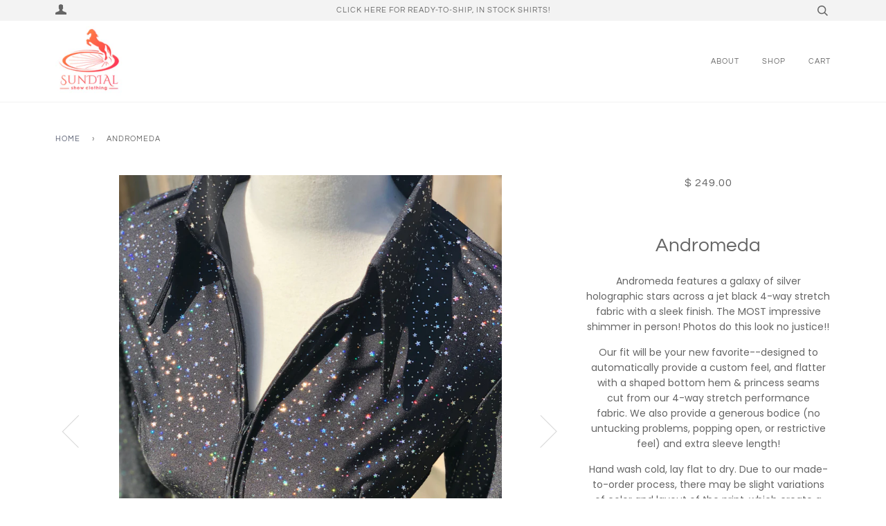

--- FILE ---
content_type: text/html; charset=utf-8
request_url: https://sundialshowclothing.com/products/andromeda
body_size: 23050
content:
<!doctype html>
<!--[if lt IE 7]><html class="no-js lt-ie9 lt-ie8 lt-ie7" lang="en"> <![endif]-->
<!--[if IE 7]><html class="no-js lt-ie9 lt-ie8" lang="en"> <![endif]-->
<!--[if IE 8]><html class="no-js lt-ie9" lang="en"> <![endif]-->
<!--[if IE 9 ]><html class="ie9 no-js"> <![endif]-->
<!--[if (gt IE 9)|!(IE)]><!--> <html class="no-js"> <!--<![endif]-->
<head>
<!-- Google Tag Manager -->
<script>(function(w,d,s,l,i){w[l]=w[l]||[];w[l].push({'gtm.start':
new Date().getTime(),event:'gtm.js'});var f=d.getElementsByTagName(s)[0],
j=d.createElement(s),dl=l!='dataLayer'?'&l='+l:'';j.async=true;j.src=
'https://www.googletagmanager.com/gtm.js?id='+i+dl;f.parentNode.insertBefore(j,f);
})(window,document,'script','dataLayer','GTM-NKQXV6G');</script>
<!-- End Google Tag Manager -->
  <!-- ======================= Pipeline Theme V4.1 ========================= -->
  <meta charset="utf-8">
  <meta http-equiv="X-UA-Compatible" content="IE=edge,chrome=1">

  
    <link rel="shortcut icon" href="//sundialshowclothing.com/cdn/shop/files/sundialshowclothingfavicon_32x32.png?v=1613163051" type="image/png">
  

  <!-- Title and description ================================================ -->
<!-- "snippets/SEOManager.liquid" was not rendered, the associated app was uninstalled -->


  <!-- Product meta ========================================================= -->
  <!-- /snippets/social-meta-tags.liquid -->


  <meta property="og:type" content="product">
  <meta property="og:title" content="Andromeda">
  
  <meta property="og:image" content="http://sundialshowclothing.com/cdn/shop/products/image_38e0c16e-a41c-45ca-a9f0-5673de8f425c_grande.jpg?v=1652832686">
  <meta property="og:image:secure_url" content="https://sundialshowclothing.com/cdn/shop/products/image_38e0c16e-a41c-45ca-a9f0-5673de8f425c_grande.jpg?v=1652832686">
  
  <meta property="og:image" content="http://sundialshowclothing.com/cdn/shop/products/image_cd404b09-02fa-455f-be87-0009ccc50e24_grande.jpg?v=1652832672">
  <meta property="og:image:secure_url" content="https://sundialshowclothing.com/cdn/shop/products/image_cd404b09-02fa-455f-be87-0009ccc50e24_grande.jpg?v=1652832672">
  
  <meta property="og:image" content="http://sundialshowclothing.com/cdn/shop/products/image_546d6c81-7b3f-40f4-861a-65582175cfd4_grande.jpg?v=1652832660">
  <meta property="og:image:secure_url" content="https://sundialshowclothing.com/cdn/shop/products/image_546d6c81-7b3f-40f4-861a-65582175cfd4_grande.jpg?v=1652832660">
  
  <meta property="og:price:amount" content="249.00">
  <meta property="og:price:currency" content="USD">


  <meta property="og:description" content="Andromeda features a galaxy of silver holographic stars across a jet black 4-way stretch fabric with a sleek finish. The MOST impressive shimmer in person! Photos do this look no justice!! Our fit will be your new favorite--designed to automatically provide a custom feel, and flatter with a shaped bottom hem &amp;amp; prin">

  <meta property="og:url" content="https://sundialshowclothing.com/products/andromeda">
  <meta property="og:site_name" content="Sundial Show Clothing LLC">






  <meta name="twitter:site" content="@sundialclothing">


  <meta name="twitter:card" content="product">
  <meta name="twitter:title" content="Andromeda">
  <meta name="twitter:description" content="Andromeda features a galaxy of silver holographic stars across a jet black 4-way stretch fabric with a sleek finish. The MOST impressive shimmer in person! Photos do this look no justice!!
Our fit will be your new favorite--designed to automatically provide a custom feel, and flatter with a shaped bottom hem &amp;amp; princess seams cut from our 4-way stretch performance fabric. We also provide a generous bodice (no untucking problems, popping open, or restrictive feel) and extra sleeve length!
Hand wash cold, lay flat to dry. Due to our made-to-order process, there may be slight variations of color and layout of the print, which create a unique &amp;amp; one-of-a-kind piece every time.
Looking to add our Sundial logo embroidery?Click here for info!
Note: Made to order in the USA! Please allow 3-6 weeks to receive your custom creation
View our size guide &amp;amp; fit details here">
  <meta name="twitter:image" content="https://sundialshowclothing.com/cdn/shop/products/image_38e0c16e-a41c-45ca-a9f0-5673de8f425c_medium.jpg?v=1652832686">
  <meta name="twitter:image:width" content="240">
  <meta name="twitter:image:height" content="240">
  <meta name="twitter:label1" content="Price">
  
  <meta name="twitter:data1" content="$ 249.00 USD">
  
  <meta name="twitter:label2" content="Brand">
  <meta name="twitter:data2" content="Sundial Show Clothing">
  



  <!-- Helpers ============================================================== -->
  <link rel="canonical" href="https://sundialshowclothing.com/products/andromeda">
  <meta name="viewport" content="width=device-width,initial-scale=1">
  <meta name="theme-color" content="#585e71">

  <!-- CSS ================================================================== -->
  <link href="//sundialshowclothing.com/cdn/shop/t/13/assets/theme.scss.css?v=170795264467365775871764203937" rel="stylesheet" type="text/css" media="all" />

  <!-- Vendor JS ============================================================ -->
  <script src="//sundialshowclothing.com/cdn/shop/t/13/assets/vendor.js?v=19349907457483068571629249314" type="text/javascript"></script>

  <!-- /snippets/oldIE-js.liquid -->


<!--[if lt IE 9]>
<script src="//cdnjs.cloudflare.com/ajax/libs/html5shiv/3.7.2/html5shiv.min.js" type="text/javascript"></script>
<script src="//sundialshowclothing.com/cdn/shop/t/13/assets/respond.min.js?v=52248677837542619231629249309" type="text/javascript"></script>
<script src="//sundialshowclothing.com/cdn/shop/t/13/assets/background_size_emu.js?v=20512233629963367491629249299" type="text/javascript"></script>
<link href="//sundialshowclothing.com/cdn/shop/t/13/assets/respond-proxy.html" id="respond-proxy" rel="respond-proxy" />
<link href="//sundialshowclothing.com/search?q=308e44b574f24e6dc32b8de98ce01334" id="respond-redirect" rel="respond-redirect" />
<script src="//sundialshowclothing.com/search?q=308e44b574f24e6dc32b8de98ce01334" type="text/javascript"></script>
<![endif]-->



  <script>
    var theme = {
      strings: {
        addToCart: "Add to Cart",
        soldOut: "Sold Out",
        unavailable: "Unavailable",
        join: "Join Now"
      },
      moneyFormat: "$ {{amount}}"
    }
  </script>

  
  

  <!-- /snippets/fonts.liquid -->



  <!-- Header hook for plugins ============================================== -->
  <script>window.performance && window.performance.mark && window.performance.mark('shopify.content_for_header.start');</script><meta name="google-site-verification" content="9FNblpznZJs9Mpf5w6i3fHlc_RFAXyaaxXHpk2SbWIA">
<meta name="facebook-domain-verification" content="d7pskg6az9ftazs0soe2pzyeqdl9rb">
<meta name="facebook-domain-verification" content="no47gxw976mv0ynhjf8w4ayd2d2oms">
<meta id="shopify-digital-wallet" name="shopify-digital-wallet" content="/9464486/digital_wallets/dialog">
<meta name="shopify-checkout-api-token" content="b4c5e4f244fa6eb179dde9a4bb394c0d">
<meta id="in-context-paypal-metadata" data-shop-id="9464486" data-venmo-supported="false" data-environment="production" data-locale="en_US" data-paypal-v4="true" data-currency="USD">
<link rel="alternate" type="application/json+oembed" href="https://sundialshowclothing.com/products/andromeda.oembed">
<script async="async" src="/checkouts/internal/preloads.js?locale=en-US"></script>
<link rel="preconnect" href="https://shop.app" crossorigin="anonymous">
<script async="async" src="https://shop.app/checkouts/internal/preloads.js?locale=en-US&shop_id=9464486" crossorigin="anonymous"></script>
<script id="apple-pay-shop-capabilities" type="application/json">{"shopId":9464486,"countryCode":"US","currencyCode":"USD","merchantCapabilities":["supports3DS"],"merchantId":"gid:\/\/shopify\/Shop\/9464486","merchantName":"Sundial Show Clothing LLC","requiredBillingContactFields":["postalAddress","email"],"requiredShippingContactFields":["postalAddress","email"],"shippingType":"shipping","supportedNetworks":["visa","masterCard","amex","discover","elo","jcb"],"total":{"type":"pending","label":"Sundial Show Clothing LLC","amount":"1.00"},"shopifyPaymentsEnabled":true,"supportsSubscriptions":true}</script>
<script id="shopify-features" type="application/json">{"accessToken":"b4c5e4f244fa6eb179dde9a4bb394c0d","betas":["rich-media-storefront-analytics"],"domain":"sundialshowclothing.com","predictiveSearch":true,"shopId":9464486,"locale":"en"}</script>
<script>var Shopify = Shopify || {};
Shopify.shop = "sundial-show-clothing.myshopify.com";
Shopify.locale = "en";
Shopify.currency = {"active":"USD","rate":"1.0"};
Shopify.country = "US";
Shopify.theme = {"name":"[Seel RA] Pipeline","id":125715316887,"schema_name":"Pipeline","schema_version":"4.1","theme_store_id":739,"role":"main"};
Shopify.theme.handle = "null";
Shopify.theme.style = {"id":null,"handle":null};
Shopify.cdnHost = "sundialshowclothing.com/cdn";
Shopify.routes = Shopify.routes || {};
Shopify.routes.root = "/";</script>
<script type="module">!function(o){(o.Shopify=o.Shopify||{}).modules=!0}(window);</script>
<script>!function(o){function n(){var o=[];function n(){o.push(Array.prototype.slice.apply(arguments))}return n.q=o,n}var t=o.Shopify=o.Shopify||{};t.loadFeatures=n(),t.autoloadFeatures=n()}(window);</script>
<script>
  window.ShopifyPay = window.ShopifyPay || {};
  window.ShopifyPay.apiHost = "shop.app\/pay";
  window.ShopifyPay.redirectState = null;
</script>
<script id="shop-js-analytics" type="application/json">{"pageType":"product"}</script>
<script defer="defer" async type="module" src="//sundialshowclothing.com/cdn/shopifycloud/shop-js/modules/v2/client.init-shop-cart-sync_BT-GjEfc.en.esm.js"></script>
<script defer="defer" async type="module" src="//sundialshowclothing.com/cdn/shopifycloud/shop-js/modules/v2/chunk.common_D58fp_Oc.esm.js"></script>
<script defer="defer" async type="module" src="//sundialshowclothing.com/cdn/shopifycloud/shop-js/modules/v2/chunk.modal_xMitdFEc.esm.js"></script>
<script type="module">
  await import("//sundialshowclothing.com/cdn/shopifycloud/shop-js/modules/v2/client.init-shop-cart-sync_BT-GjEfc.en.esm.js");
await import("//sundialshowclothing.com/cdn/shopifycloud/shop-js/modules/v2/chunk.common_D58fp_Oc.esm.js");
await import("//sundialshowclothing.com/cdn/shopifycloud/shop-js/modules/v2/chunk.modal_xMitdFEc.esm.js");

  window.Shopify.SignInWithShop?.initShopCartSync?.({"fedCMEnabled":true,"windoidEnabled":true});

</script>
<script>
  window.Shopify = window.Shopify || {};
  if (!window.Shopify.featureAssets) window.Shopify.featureAssets = {};
  window.Shopify.featureAssets['shop-js'] = {"shop-cart-sync":["modules/v2/client.shop-cart-sync_DZOKe7Ll.en.esm.js","modules/v2/chunk.common_D58fp_Oc.esm.js","modules/v2/chunk.modal_xMitdFEc.esm.js"],"init-fed-cm":["modules/v2/client.init-fed-cm_B6oLuCjv.en.esm.js","modules/v2/chunk.common_D58fp_Oc.esm.js","modules/v2/chunk.modal_xMitdFEc.esm.js"],"shop-cash-offers":["modules/v2/client.shop-cash-offers_D2sdYoxE.en.esm.js","modules/v2/chunk.common_D58fp_Oc.esm.js","modules/v2/chunk.modal_xMitdFEc.esm.js"],"shop-login-button":["modules/v2/client.shop-login-button_QeVjl5Y3.en.esm.js","modules/v2/chunk.common_D58fp_Oc.esm.js","modules/v2/chunk.modal_xMitdFEc.esm.js"],"pay-button":["modules/v2/client.pay-button_DXTOsIq6.en.esm.js","modules/v2/chunk.common_D58fp_Oc.esm.js","modules/v2/chunk.modal_xMitdFEc.esm.js"],"shop-button":["modules/v2/client.shop-button_DQZHx9pm.en.esm.js","modules/v2/chunk.common_D58fp_Oc.esm.js","modules/v2/chunk.modal_xMitdFEc.esm.js"],"avatar":["modules/v2/client.avatar_BTnouDA3.en.esm.js"],"init-windoid":["modules/v2/client.init-windoid_CR1B-cfM.en.esm.js","modules/v2/chunk.common_D58fp_Oc.esm.js","modules/v2/chunk.modal_xMitdFEc.esm.js"],"init-shop-for-new-customer-accounts":["modules/v2/client.init-shop-for-new-customer-accounts_C_vY_xzh.en.esm.js","modules/v2/client.shop-login-button_QeVjl5Y3.en.esm.js","modules/v2/chunk.common_D58fp_Oc.esm.js","modules/v2/chunk.modal_xMitdFEc.esm.js"],"init-shop-email-lookup-coordinator":["modules/v2/client.init-shop-email-lookup-coordinator_BI7n9ZSv.en.esm.js","modules/v2/chunk.common_D58fp_Oc.esm.js","modules/v2/chunk.modal_xMitdFEc.esm.js"],"init-shop-cart-sync":["modules/v2/client.init-shop-cart-sync_BT-GjEfc.en.esm.js","modules/v2/chunk.common_D58fp_Oc.esm.js","modules/v2/chunk.modal_xMitdFEc.esm.js"],"shop-toast-manager":["modules/v2/client.shop-toast-manager_DiYdP3xc.en.esm.js","modules/v2/chunk.common_D58fp_Oc.esm.js","modules/v2/chunk.modal_xMitdFEc.esm.js"],"init-customer-accounts":["modules/v2/client.init-customer-accounts_D9ZNqS-Q.en.esm.js","modules/v2/client.shop-login-button_QeVjl5Y3.en.esm.js","modules/v2/chunk.common_D58fp_Oc.esm.js","modules/v2/chunk.modal_xMitdFEc.esm.js"],"init-customer-accounts-sign-up":["modules/v2/client.init-customer-accounts-sign-up_iGw4briv.en.esm.js","modules/v2/client.shop-login-button_QeVjl5Y3.en.esm.js","modules/v2/chunk.common_D58fp_Oc.esm.js","modules/v2/chunk.modal_xMitdFEc.esm.js"],"shop-follow-button":["modules/v2/client.shop-follow-button_CqMgW2wH.en.esm.js","modules/v2/chunk.common_D58fp_Oc.esm.js","modules/v2/chunk.modal_xMitdFEc.esm.js"],"checkout-modal":["modules/v2/client.checkout-modal_xHeaAweL.en.esm.js","modules/v2/chunk.common_D58fp_Oc.esm.js","modules/v2/chunk.modal_xMitdFEc.esm.js"],"shop-login":["modules/v2/client.shop-login_D91U-Q7h.en.esm.js","modules/v2/chunk.common_D58fp_Oc.esm.js","modules/v2/chunk.modal_xMitdFEc.esm.js"],"lead-capture":["modules/v2/client.lead-capture_BJmE1dJe.en.esm.js","modules/v2/chunk.common_D58fp_Oc.esm.js","modules/v2/chunk.modal_xMitdFEc.esm.js"],"payment-terms":["modules/v2/client.payment-terms_Ci9AEqFq.en.esm.js","modules/v2/chunk.common_D58fp_Oc.esm.js","modules/v2/chunk.modal_xMitdFEc.esm.js"]};
</script>
<script>(function() {
  var isLoaded = false;
  function asyncLoad() {
    if (isLoaded) return;
    isLoaded = true;
    var urls = ["https:\/\/chimpstatic.com\/mcjs-connected\/js\/users\/33355c70f52afa05438ccc8c5\/d8515c50210ce992d0477c6f3.js?shop=sundial-show-clothing.myshopify.com","\/\/cdn.shopify.com\/proxy\/ae44b9640d47095ce0c7d8cbac4437fefd6930c56243068e5428469115693009\/static.cdn.printful.com\/static\/js\/external\/shopify-product-customizer.js?v=0.28\u0026shop=sundial-show-clothing.myshopify.com\u0026sp-cache-control=cHVibGljLCBtYXgtYWdlPTkwMA","https:\/\/sdk.postscript.io\/sdk-script-loader.bundle.js?shopId=23727\u0026shop=sundial-show-clothing.myshopify.com"];
    for (var i = 0; i < urls.length; i++) {
      var s = document.createElement('script');
      s.type = 'text/javascript';
      s.async = true;
      s.src = urls[i];
      var x = document.getElementsByTagName('script')[0];
      x.parentNode.insertBefore(s, x);
    }
  };
  if(window.attachEvent) {
    window.attachEvent('onload', asyncLoad);
  } else {
    window.addEventListener('load', asyncLoad, false);
  }
})();</script>
<script id="__st">var __st={"a":9464486,"offset":-18000,"reqid":"86bfb1b5-1faa-49e4-928a-dd37d2bc7086-1769268274","pageurl":"sundialshowclothing.com\/products\/andromeda","u":"72dc3ad74387","p":"product","rtyp":"product","rid":6699271258263};</script>
<script>window.ShopifyPaypalV4VisibilityTracking = true;</script>
<script id="captcha-bootstrap">!function(){'use strict';const t='contact',e='account',n='new_comment',o=[[t,t],['blogs',n],['comments',n],[t,'customer']],c=[[e,'customer_login'],[e,'guest_login'],[e,'recover_customer_password'],[e,'create_customer']],r=t=>t.map((([t,e])=>`form[action*='/${t}']:not([data-nocaptcha='true']) input[name='form_type'][value='${e}']`)).join(','),a=t=>()=>t?[...document.querySelectorAll(t)].map((t=>t.form)):[];function s(){const t=[...o],e=r(t);return a(e)}const i='password',u='form_key',d=['recaptcha-v3-token','g-recaptcha-response','h-captcha-response',i],f=()=>{try{return window.sessionStorage}catch{return}},m='__shopify_v',_=t=>t.elements[u];function p(t,e,n=!1){try{const o=window.sessionStorage,c=JSON.parse(o.getItem(e)),{data:r}=function(t){const{data:e,action:n}=t;return t[m]||n?{data:e,action:n}:{data:t,action:n}}(c);for(const[e,n]of Object.entries(r))t.elements[e]&&(t.elements[e].value=n);n&&o.removeItem(e)}catch(o){console.error('form repopulation failed',{error:o})}}const l='form_type',E='cptcha';function T(t){t.dataset[E]=!0}const w=window,h=w.document,L='Shopify',v='ce_forms',y='captcha';let A=!1;((t,e)=>{const n=(g='f06e6c50-85a8-45c8-87d0-21a2b65856fe',I='https://cdn.shopify.com/shopifycloud/storefront-forms-hcaptcha/ce_storefront_forms_captcha_hcaptcha.v1.5.2.iife.js',D={infoText:'Protected by hCaptcha',privacyText:'Privacy',termsText:'Terms'},(t,e,n)=>{const o=w[L][v],c=o.bindForm;if(c)return c(t,g,e,D).then(n);var r;o.q.push([[t,g,e,D],n]),r=I,A||(h.body.append(Object.assign(h.createElement('script'),{id:'captcha-provider',async:!0,src:r})),A=!0)});var g,I,D;w[L]=w[L]||{},w[L][v]=w[L][v]||{},w[L][v].q=[],w[L][y]=w[L][y]||{},w[L][y].protect=function(t,e){n(t,void 0,e),T(t)},Object.freeze(w[L][y]),function(t,e,n,w,h,L){const[v,y,A,g]=function(t,e,n){const i=e?o:[],u=t?c:[],d=[...i,...u],f=r(d),m=r(i),_=r(d.filter((([t,e])=>n.includes(e))));return[a(f),a(m),a(_),s()]}(w,h,L),I=t=>{const e=t.target;return e instanceof HTMLFormElement?e:e&&e.form},D=t=>v().includes(t);t.addEventListener('submit',(t=>{const e=I(t);if(!e)return;const n=D(e)&&!e.dataset.hcaptchaBound&&!e.dataset.recaptchaBound,o=_(e),c=g().includes(e)&&(!o||!o.value);(n||c)&&t.preventDefault(),c&&!n&&(function(t){try{if(!f())return;!function(t){const e=f();if(!e)return;const n=_(t);if(!n)return;const o=n.value;o&&e.removeItem(o)}(t);const e=Array.from(Array(32),(()=>Math.random().toString(36)[2])).join('');!function(t,e){_(t)||t.append(Object.assign(document.createElement('input'),{type:'hidden',name:u})),t.elements[u].value=e}(t,e),function(t,e){const n=f();if(!n)return;const o=[...t.querySelectorAll(`input[type='${i}']`)].map((({name:t})=>t)),c=[...d,...o],r={};for(const[a,s]of new FormData(t).entries())c.includes(a)||(r[a]=s);n.setItem(e,JSON.stringify({[m]:1,action:t.action,data:r}))}(t,e)}catch(e){console.error('failed to persist form',e)}}(e),e.submit())}));const S=(t,e)=>{t&&!t.dataset[E]&&(n(t,e.some((e=>e===t))),T(t))};for(const o of['focusin','change'])t.addEventListener(o,(t=>{const e=I(t);D(e)&&S(e,y())}));const B=e.get('form_key'),M=e.get(l),P=B&&M;t.addEventListener('DOMContentLoaded',(()=>{const t=y();if(P)for(const e of t)e.elements[l].value===M&&p(e,B);[...new Set([...A(),...v().filter((t=>'true'===t.dataset.shopifyCaptcha))])].forEach((e=>S(e,t)))}))}(h,new URLSearchParams(w.location.search),n,t,e,['guest_login'])})(!0,!0)}();</script>
<script integrity="sha256-4kQ18oKyAcykRKYeNunJcIwy7WH5gtpwJnB7kiuLZ1E=" data-source-attribution="shopify.loadfeatures" defer="defer" src="//sundialshowclothing.com/cdn/shopifycloud/storefront/assets/storefront/load_feature-a0a9edcb.js" crossorigin="anonymous"></script>
<script crossorigin="anonymous" defer="defer" src="//sundialshowclothing.com/cdn/shopifycloud/storefront/assets/shopify_pay/storefront-65b4c6d7.js?v=20250812"></script>
<script data-source-attribution="shopify.dynamic_checkout.dynamic.init">var Shopify=Shopify||{};Shopify.PaymentButton=Shopify.PaymentButton||{isStorefrontPortableWallets:!0,init:function(){window.Shopify.PaymentButton.init=function(){};var t=document.createElement("script");t.src="https://sundialshowclothing.com/cdn/shopifycloud/portable-wallets/latest/portable-wallets.en.js",t.type="module",document.head.appendChild(t)}};
</script>
<script data-source-attribution="shopify.dynamic_checkout.buyer_consent">
  function portableWalletsHideBuyerConsent(e){var t=document.getElementById("shopify-buyer-consent"),n=document.getElementById("shopify-subscription-policy-button");t&&n&&(t.classList.add("hidden"),t.setAttribute("aria-hidden","true"),n.removeEventListener("click",e))}function portableWalletsShowBuyerConsent(e){var t=document.getElementById("shopify-buyer-consent"),n=document.getElementById("shopify-subscription-policy-button");t&&n&&(t.classList.remove("hidden"),t.removeAttribute("aria-hidden"),n.addEventListener("click",e))}window.Shopify?.PaymentButton&&(window.Shopify.PaymentButton.hideBuyerConsent=portableWalletsHideBuyerConsent,window.Shopify.PaymentButton.showBuyerConsent=portableWalletsShowBuyerConsent);
</script>
<script data-source-attribution="shopify.dynamic_checkout.cart.bootstrap">document.addEventListener("DOMContentLoaded",(function(){function t(){return document.querySelector("shopify-accelerated-checkout-cart, shopify-accelerated-checkout")}if(t())Shopify.PaymentButton.init();else{new MutationObserver((function(e,n){t()&&(Shopify.PaymentButton.init(),n.disconnect())})).observe(document.body,{childList:!0,subtree:!0})}}));
</script>
<link id="shopify-accelerated-checkout-styles" rel="stylesheet" media="screen" href="https://sundialshowclothing.com/cdn/shopifycloud/portable-wallets/latest/accelerated-checkout-backwards-compat.css" crossorigin="anonymous">
<style id="shopify-accelerated-checkout-cart">
        #shopify-buyer-consent {
  margin-top: 1em;
  display: inline-block;
  width: 100%;
}

#shopify-buyer-consent.hidden {
  display: none;
}

#shopify-subscription-policy-button {
  background: none;
  border: none;
  padding: 0;
  text-decoration: underline;
  font-size: inherit;
  cursor: pointer;
}

#shopify-subscription-policy-button::before {
  box-shadow: none;
}

      </style>

<script>window.performance && window.performance.mark && window.performance.mark('shopify.content_for_header.end');</script>
        
        
        
        
        
        
        
        
        
        


<!-- BEGIN app block: shopify://apps/uppromote-affiliate/blocks/core-script/64c32457-930d-4cb9-9641-e24c0d9cf1f4 --><!-- BEGIN app snippet: core-metafields-setting --><!--suppress ES6ConvertVarToLetConst -->
<script type="application/json" id="core-uppromote-settings">{"app_env":{"env":"production"}}</script>
<script type="application/json" id="core-uppromote-cart">{"note":null,"attributes":{},"original_total_price":0,"total_price":0,"total_discount":0,"total_weight":0.0,"item_count":0,"items":[],"requires_shipping":false,"currency":"USD","items_subtotal_price":0,"cart_level_discount_applications":[],"checkout_charge_amount":0}</script>
<script id="core-uppromote-quick-store-tracking-vars">
    function getDocumentContext(){const{href:a,hash:b,host:c,hostname:d,origin:e,pathname:f,port:g,protocol:h,search:i}=window.location,j=document.referrer,k=document.characterSet,l=document.title;return{location:{href:a,hash:b,host:c,hostname:d,origin:e,pathname:f,port:g,protocol:h,search:i},referrer:j||document.location.href,characterSet:k,title:l}}function getNavigatorContext(){const{language:a,cookieEnabled:b,languages:c,userAgent:d}=navigator;return{language:a,cookieEnabled:b,languages:c,userAgent:d}}function getWindowContext(){const{innerHeight:a,innerWidth:b,outerHeight:c,outerWidth:d,origin:e,screen:{height:j,width:k},screenX:f,screenY:g,scrollX:h,scrollY:i}=window;return{innerHeight:a,innerWidth:b,outerHeight:c,outerWidth:d,origin:e,screen:{screenHeight:j,screenWidth:k},screenX:f,screenY:g,scrollX:h,scrollY:i,location:getDocumentContext().location}}function getContext(){return{document:getDocumentContext(),navigator:getNavigatorContext(),window:getWindowContext()}}
    if (window.location.href.includes('?sca_ref=')) {
        localStorage.setItem('__up_lastViewedPageContext', JSON.stringify({
            context: getContext(),
            timestamp: new Date().toISOString(),
        }))
    }
</script>

<script id="core-uppromote-setting-booster">
    var UpPromoteCoreSettings = JSON.parse(document.getElementById('core-uppromote-settings').textContent)
    UpPromoteCoreSettings.currentCart = JSON.parse(document.getElementById('core-uppromote-cart')?.textContent || '{}')
    const idToClean = ['core-uppromote-settings', 'core-uppromote-cart', 'core-uppromote-setting-booster', 'core-uppromote-quick-store-tracking-vars']
    idToClean.forEach(id => {
        document.getElementById(id)?.remove()
    })
</script>
<!-- END app snippet -->


<!-- END app block --><script src="https://cdn.shopify.com/extensions/019bec76-bf04-75b3-9131-34827afe520d/smile-io-275/assets/smile-loader.js" type="text/javascript" defer="defer"></script>
<script src="https://cdn.shopify.com/extensions/019be912-7856-7c1f-9705-c70a8c8d7a8b/app-109/assets/core.min.js" type="text/javascript" defer="defer"></script>
<link href="https://monorail-edge.shopifysvc.com" rel="dns-prefetch">
<script>(function(){if ("sendBeacon" in navigator && "performance" in window) {try {var session_token_from_headers = performance.getEntriesByType('navigation')[0].serverTiming.find(x => x.name == '_s').description;} catch {var session_token_from_headers = undefined;}var session_cookie_matches = document.cookie.match(/_shopify_s=([^;]*)/);var session_token_from_cookie = session_cookie_matches && session_cookie_matches.length === 2 ? session_cookie_matches[1] : "";var session_token = session_token_from_headers || session_token_from_cookie || "";function handle_abandonment_event(e) {var entries = performance.getEntries().filter(function(entry) {return /monorail-edge.shopifysvc.com/.test(entry.name);});if (!window.abandonment_tracked && entries.length === 0) {window.abandonment_tracked = true;var currentMs = Date.now();var navigation_start = performance.timing.navigationStart;var payload = {shop_id: 9464486,url: window.location.href,navigation_start,duration: currentMs - navigation_start,session_token,page_type: "product"};window.navigator.sendBeacon("https://monorail-edge.shopifysvc.com/v1/produce", JSON.stringify({schema_id: "online_store_buyer_site_abandonment/1.1",payload: payload,metadata: {event_created_at_ms: currentMs,event_sent_at_ms: currentMs}}));}}window.addEventListener('pagehide', handle_abandonment_event);}}());</script>
<script id="web-pixels-manager-setup">(function e(e,d,r,n,o){if(void 0===o&&(o={}),!Boolean(null===(a=null===(i=window.Shopify)||void 0===i?void 0:i.analytics)||void 0===a?void 0:a.replayQueue)){var i,a;window.Shopify=window.Shopify||{};var t=window.Shopify;t.analytics=t.analytics||{};var s=t.analytics;s.replayQueue=[],s.publish=function(e,d,r){return s.replayQueue.push([e,d,r]),!0};try{self.performance.mark("wpm:start")}catch(e){}var l=function(){var e={modern:/Edge?\/(1{2}[4-9]|1[2-9]\d|[2-9]\d{2}|\d{4,})\.\d+(\.\d+|)|Firefox\/(1{2}[4-9]|1[2-9]\d|[2-9]\d{2}|\d{4,})\.\d+(\.\d+|)|Chrom(ium|e)\/(9{2}|\d{3,})\.\d+(\.\d+|)|(Maci|X1{2}).+ Version\/(15\.\d+|(1[6-9]|[2-9]\d|\d{3,})\.\d+)([,.]\d+|)( \(\w+\)|)( Mobile\/\w+|) Safari\/|Chrome.+OPR\/(9{2}|\d{3,})\.\d+\.\d+|(CPU[ +]OS|iPhone[ +]OS|CPU[ +]iPhone|CPU IPhone OS|CPU iPad OS)[ +]+(15[._]\d+|(1[6-9]|[2-9]\d|\d{3,})[._]\d+)([._]\d+|)|Android:?[ /-](13[3-9]|1[4-9]\d|[2-9]\d{2}|\d{4,})(\.\d+|)(\.\d+|)|Android.+Firefox\/(13[5-9]|1[4-9]\d|[2-9]\d{2}|\d{4,})\.\d+(\.\d+|)|Android.+Chrom(ium|e)\/(13[3-9]|1[4-9]\d|[2-9]\d{2}|\d{4,})\.\d+(\.\d+|)|SamsungBrowser\/([2-9]\d|\d{3,})\.\d+/,legacy:/Edge?\/(1[6-9]|[2-9]\d|\d{3,})\.\d+(\.\d+|)|Firefox\/(5[4-9]|[6-9]\d|\d{3,})\.\d+(\.\d+|)|Chrom(ium|e)\/(5[1-9]|[6-9]\d|\d{3,})\.\d+(\.\d+|)([\d.]+$|.*Safari\/(?![\d.]+ Edge\/[\d.]+$))|(Maci|X1{2}).+ Version\/(10\.\d+|(1[1-9]|[2-9]\d|\d{3,})\.\d+)([,.]\d+|)( \(\w+\)|)( Mobile\/\w+|) Safari\/|Chrome.+OPR\/(3[89]|[4-9]\d|\d{3,})\.\d+\.\d+|(CPU[ +]OS|iPhone[ +]OS|CPU[ +]iPhone|CPU IPhone OS|CPU iPad OS)[ +]+(10[._]\d+|(1[1-9]|[2-9]\d|\d{3,})[._]\d+)([._]\d+|)|Android:?[ /-](13[3-9]|1[4-9]\d|[2-9]\d{2}|\d{4,})(\.\d+|)(\.\d+|)|Mobile Safari.+OPR\/([89]\d|\d{3,})\.\d+\.\d+|Android.+Firefox\/(13[5-9]|1[4-9]\d|[2-9]\d{2}|\d{4,})\.\d+(\.\d+|)|Android.+Chrom(ium|e)\/(13[3-9]|1[4-9]\d|[2-9]\d{2}|\d{4,})\.\d+(\.\d+|)|Android.+(UC? ?Browser|UCWEB|U3)[ /]?(15\.([5-9]|\d{2,})|(1[6-9]|[2-9]\d|\d{3,})\.\d+)\.\d+|SamsungBrowser\/(5\.\d+|([6-9]|\d{2,})\.\d+)|Android.+MQ{2}Browser\/(14(\.(9|\d{2,})|)|(1[5-9]|[2-9]\d|\d{3,})(\.\d+|))(\.\d+|)|K[Aa][Ii]OS\/(3\.\d+|([4-9]|\d{2,})\.\d+)(\.\d+|)/},d=e.modern,r=e.legacy,n=navigator.userAgent;return n.match(d)?"modern":n.match(r)?"legacy":"unknown"}(),u="modern"===l?"modern":"legacy",c=(null!=n?n:{modern:"",legacy:""})[u],f=function(e){return[e.baseUrl,"/wpm","/b",e.hashVersion,"modern"===e.buildTarget?"m":"l",".js"].join("")}({baseUrl:d,hashVersion:r,buildTarget:u}),m=function(e){var d=e.version,r=e.bundleTarget,n=e.surface,o=e.pageUrl,i=e.monorailEndpoint;return{emit:function(e){var a=e.status,t=e.errorMsg,s=(new Date).getTime(),l=JSON.stringify({metadata:{event_sent_at_ms:s},events:[{schema_id:"web_pixels_manager_load/3.1",payload:{version:d,bundle_target:r,page_url:o,status:a,surface:n,error_msg:t},metadata:{event_created_at_ms:s}}]});if(!i)return console&&console.warn&&console.warn("[Web Pixels Manager] No Monorail endpoint provided, skipping logging."),!1;try{return self.navigator.sendBeacon.bind(self.navigator)(i,l)}catch(e){}var u=new XMLHttpRequest;try{return u.open("POST",i,!0),u.setRequestHeader("Content-Type","text/plain"),u.send(l),!0}catch(e){return console&&console.warn&&console.warn("[Web Pixels Manager] Got an unhandled error while logging to Monorail."),!1}}}}({version:r,bundleTarget:l,surface:e.surface,pageUrl:self.location.href,monorailEndpoint:e.monorailEndpoint});try{o.browserTarget=l,function(e){var d=e.src,r=e.async,n=void 0===r||r,o=e.onload,i=e.onerror,a=e.sri,t=e.scriptDataAttributes,s=void 0===t?{}:t,l=document.createElement("script"),u=document.querySelector("head"),c=document.querySelector("body");if(l.async=n,l.src=d,a&&(l.integrity=a,l.crossOrigin="anonymous"),s)for(var f in s)if(Object.prototype.hasOwnProperty.call(s,f))try{l.dataset[f]=s[f]}catch(e){}if(o&&l.addEventListener("load",o),i&&l.addEventListener("error",i),u)u.appendChild(l);else{if(!c)throw new Error("Did not find a head or body element to append the script");c.appendChild(l)}}({src:f,async:!0,onload:function(){if(!function(){var e,d;return Boolean(null===(d=null===(e=window.Shopify)||void 0===e?void 0:e.analytics)||void 0===d?void 0:d.initialized)}()){var d=window.webPixelsManager.init(e)||void 0;if(d){var r=window.Shopify.analytics;r.replayQueue.forEach((function(e){var r=e[0],n=e[1],o=e[2];d.publishCustomEvent(r,n,o)})),r.replayQueue=[],r.publish=d.publishCustomEvent,r.visitor=d.visitor,r.initialized=!0}}},onerror:function(){return m.emit({status:"failed",errorMsg:"".concat(f," has failed to load")})},sri:function(e){var d=/^sha384-[A-Za-z0-9+/=]+$/;return"string"==typeof e&&d.test(e)}(c)?c:"",scriptDataAttributes:o}),m.emit({status:"loading"})}catch(e){m.emit({status:"failed",errorMsg:(null==e?void 0:e.message)||"Unknown error"})}}})({shopId: 9464486,storefrontBaseUrl: "https://sundialshowclothing.com",extensionsBaseUrl: "https://extensions.shopifycdn.com/cdn/shopifycloud/web-pixels-manager",monorailEndpoint: "https://monorail-edge.shopifysvc.com/unstable/produce_batch",surface: "storefront-renderer",enabledBetaFlags: ["2dca8a86"],webPixelsConfigList: [{"id":"1019674873","configuration":"{\"shopId\":\"23727\"}","eventPayloadVersion":"v1","runtimeContext":"STRICT","scriptVersion":"e57a43765e0d230c1bcb12178c1ff13f","type":"APP","apiClientId":2328352,"privacyPurposes":[],"dataSharingAdjustments":{"protectedCustomerApprovalScopes":["read_customer_address","read_customer_email","read_customer_name","read_customer_personal_data","read_customer_phone"]}},{"id":"535986425","configuration":"{\"config\":\"{\\\"pixel_id\\\":\\\"GT-K8GMSH4\\\",\\\"target_country\\\":\\\"US\\\",\\\"gtag_events\\\":[{\\\"type\\\":\\\"purchase\\\",\\\"action_label\\\":\\\"MC-MQ3S5PG5H5\\\"},{\\\"type\\\":\\\"page_view\\\",\\\"action_label\\\":\\\"MC-MQ3S5PG5H5\\\"},{\\\"type\\\":\\\"view_item\\\",\\\"action_label\\\":\\\"MC-MQ3S5PG5H5\\\"}],\\\"enable_monitoring_mode\\\":false}\"}","eventPayloadVersion":"v1","runtimeContext":"OPEN","scriptVersion":"b2a88bafab3e21179ed38636efcd8a93","type":"APP","apiClientId":1780363,"privacyPurposes":[],"dataSharingAdjustments":{"protectedCustomerApprovalScopes":["read_customer_address","read_customer_email","read_customer_name","read_customer_personal_data","read_customer_phone"]}},{"id":"150634745","configuration":"{\"shopId\":\"52877\",\"env\":\"production\",\"metaData\":\"[]\"}","eventPayloadVersion":"v1","runtimeContext":"STRICT","scriptVersion":"c5d4d7bbb4a4a4292a8a7b5334af7e3d","type":"APP","apiClientId":2773553,"privacyPurposes":[],"dataSharingAdjustments":{"protectedCustomerApprovalScopes":["read_customer_address","read_customer_email","read_customer_name","read_customer_personal_data","read_customer_phone"]}},{"id":"131956985","configuration":"{\"pixel_id\":\"1174566299254773\",\"pixel_type\":\"facebook_pixel\",\"metaapp_system_user_token\":\"-\"}","eventPayloadVersion":"v1","runtimeContext":"OPEN","scriptVersion":"ca16bc87fe92b6042fbaa3acc2fbdaa6","type":"APP","apiClientId":2329312,"privacyPurposes":["ANALYTICS","MARKETING","SALE_OF_DATA"],"dataSharingAdjustments":{"protectedCustomerApprovalScopes":["read_customer_address","read_customer_email","read_customer_name","read_customer_personal_data","read_customer_phone"]}},{"id":"105939193","configuration":"{\"tagID\":\"2620491927322\"}","eventPayloadVersion":"v1","runtimeContext":"STRICT","scriptVersion":"18031546ee651571ed29edbe71a3550b","type":"APP","apiClientId":3009811,"privacyPurposes":["ANALYTICS","MARKETING","SALE_OF_DATA"],"dataSharingAdjustments":{"protectedCustomerApprovalScopes":["read_customer_address","read_customer_email","read_customer_name","read_customer_personal_data","read_customer_phone"]}},{"id":"54395129","configuration":"{\"storeIdentity\":\"sundial-show-clothing.myshopify.com\",\"baseURL\":\"https:\\\/\\\/api.printful.com\\\/shopify-pixels\"}","eventPayloadVersion":"v1","runtimeContext":"STRICT","scriptVersion":"74f275712857ab41bea9d998dcb2f9da","type":"APP","apiClientId":156624,"privacyPurposes":["ANALYTICS","MARKETING","SALE_OF_DATA"],"dataSharingAdjustments":{"protectedCustomerApprovalScopes":["read_customer_address","read_customer_email","read_customer_name","read_customer_personal_data","read_customer_phone"]}},{"id":"83296505","eventPayloadVersion":"v1","runtimeContext":"LAX","scriptVersion":"1","type":"CUSTOM","privacyPurposes":["ANALYTICS"],"name":"Google Analytics tag (migrated)"},{"id":"shopify-app-pixel","configuration":"{}","eventPayloadVersion":"v1","runtimeContext":"STRICT","scriptVersion":"0450","apiClientId":"shopify-pixel","type":"APP","privacyPurposes":["ANALYTICS","MARKETING"]},{"id":"shopify-custom-pixel","eventPayloadVersion":"v1","runtimeContext":"LAX","scriptVersion":"0450","apiClientId":"shopify-pixel","type":"CUSTOM","privacyPurposes":["ANALYTICS","MARKETING"]}],isMerchantRequest: false,initData: {"shop":{"name":"Sundial Show Clothing LLC","paymentSettings":{"currencyCode":"USD"},"myshopifyDomain":"sundial-show-clothing.myshopify.com","countryCode":"US","storefrontUrl":"https:\/\/sundialshowclothing.com"},"customer":null,"cart":null,"checkout":null,"productVariants":[{"price":{"amount":249.0,"currencyCode":"USD"},"product":{"title":"Andromeda","vendor":"Sundial Show Clothing","id":"6699271258263","untranslatedTitle":"Andromeda","url":"\/products\/andromeda","type":"Shirt"},"id":"39740100837527","image":{"src":"\/\/sundialshowclothing.com\/cdn\/shop\/products\/image_38e0c16e-a41c-45ca-a9f0-5673de8f425c.jpg?v=1652832686"},"sku":"","title":"XS \/ Classic Structured Collar \/ Sleek \u0026 Simple","untranslatedTitle":"XS \/ Classic Structured Collar \/ Sleek \u0026 Simple"}],"purchasingCompany":null},},"https://sundialshowclothing.com/cdn","fcfee988w5aeb613cpc8e4bc33m6693e112",{"modern":"","legacy":""},{"shopId":"9464486","storefrontBaseUrl":"https:\/\/sundialshowclothing.com","extensionBaseUrl":"https:\/\/extensions.shopifycdn.com\/cdn\/shopifycloud\/web-pixels-manager","surface":"storefront-renderer","enabledBetaFlags":"[\"2dca8a86\"]","isMerchantRequest":"false","hashVersion":"fcfee988w5aeb613cpc8e4bc33m6693e112","publish":"custom","events":"[[\"page_viewed\",{}],[\"product_viewed\",{\"productVariant\":{\"price\":{\"amount\":249.0,\"currencyCode\":\"USD\"},\"product\":{\"title\":\"Andromeda\",\"vendor\":\"Sundial Show Clothing\",\"id\":\"6699271258263\",\"untranslatedTitle\":\"Andromeda\",\"url\":\"\/products\/andromeda\",\"type\":\"Shirt\"},\"id\":\"39740100837527\",\"image\":{\"src\":\"\/\/sundialshowclothing.com\/cdn\/shop\/products\/image_38e0c16e-a41c-45ca-a9f0-5673de8f425c.jpg?v=1652832686\"},\"sku\":\"\",\"title\":\"XS \/ Classic Structured Collar \/ Sleek \u0026 Simple\",\"untranslatedTitle\":\"XS \/ Classic Structured Collar \/ Sleek \u0026 Simple\"}}]]"});</script><script>
  window.ShopifyAnalytics = window.ShopifyAnalytics || {};
  window.ShopifyAnalytics.meta = window.ShopifyAnalytics.meta || {};
  window.ShopifyAnalytics.meta.currency = 'USD';
  var meta = {"product":{"id":6699271258263,"gid":"gid:\/\/shopify\/Product\/6699271258263","vendor":"Sundial Show Clothing","type":"Shirt","handle":"andromeda","variants":[{"id":39740100837527,"price":24900,"name":"Andromeda - XS \/ Classic Structured Collar \/ Sleek \u0026 Simple","public_title":"XS \/ Classic Structured Collar \/ Sleek \u0026 Simple","sku":""}],"remote":false},"page":{"pageType":"product","resourceType":"product","resourceId":6699271258263,"requestId":"86bfb1b5-1faa-49e4-928a-dd37d2bc7086-1769268274"}};
  for (var attr in meta) {
    window.ShopifyAnalytics.meta[attr] = meta[attr];
  }
</script>
<script class="analytics">
  (function () {
    var customDocumentWrite = function(content) {
      var jquery = null;

      if (window.jQuery) {
        jquery = window.jQuery;
      } else if (window.Checkout && window.Checkout.$) {
        jquery = window.Checkout.$;
      }

      if (jquery) {
        jquery('body').append(content);
      }
    };

    var hasLoggedConversion = function(token) {
      if (token) {
        return document.cookie.indexOf('loggedConversion=' + token) !== -1;
      }
      return false;
    }

    var setCookieIfConversion = function(token) {
      if (token) {
        var twoMonthsFromNow = new Date(Date.now());
        twoMonthsFromNow.setMonth(twoMonthsFromNow.getMonth() + 2);

        document.cookie = 'loggedConversion=' + token + '; expires=' + twoMonthsFromNow;
      }
    }

    var trekkie = window.ShopifyAnalytics.lib = window.trekkie = window.trekkie || [];
    if (trekkie.integrations) {
      return;
    }
    trekkie.methods = [
      'identify',
      'page',
      'ready',
      'track',
      'trackForm',
      'trackLink'
    ];
    trekkie.factory = function(method) {
      return function() {
        var args = Array.prototype.slice.call(arguments);
        args.unshift(method);
        trekkie.push(args);
        return trekkie;
      };
    };
    for (var i = 0; i < trekkie.methods.length; i++) {
      var key = trekkie.methods[i];
      trekkie[key] = trekkie.factory(key);
    }
    trekkie.load = function(config) {
      trekkie.config = config || {};
      trekkie.config.initialDocumentCookie = document.cookie;
      var first = document.getElementsByTagName('script')[0];
      var script = document.createElement('script');
      script.type = 'text/javascript';
      script.onerror = function(e) {
        var scriptFallback = document.createElement('script');
        scriptFallback.type = 'text/javascript';
        scriptFallback.onerror = function(error) {
                var Monorail = {
      produce: function produce(monorailDomain, schemaId, payload) {
        var currentMs = new Date().getTime();
        var event = {
          schema_id: schemaId,
          payload: payload,
          metadata: {
            event_created_at_ms: currentMs,
            event_sent_at_ms: currentMs
          }
        };
        return Monorail.sendRequest("https://" + monorailDomain + "/v1/produce", JSON.stringify(event));
      },
      sendRequest: function sendRequest(endpointUrl, payload) {
        // Try the sendBeacon API
        if (window && window.navigator && typeof window.navigator.sendBeacon === 'function' && typeof window.Blob === 'function' && !Monorail.isIos12()) {
          var blobData = new window.Blob([payload], {
            type: 'text/plain'
          });

          if (window.navigator.sendBeacon(endpointUrl, blobData)) {
            return true;
          } // sendBeacon was not successful

        } // XHR beacon

        var xhr = new XMLHttpRequest();

        try {
          xhr.open('POST', endpointUrl);
          xhr.setRequestHeader('Content-Type', 'text/plain');
          xhr.send(payload);
        } catch (e) {
          console.log(e);
        }

        return false;
      },
      isIos12: function isIos12() {
        return window.navigator.userAgent.lastIndexOf('iPhone; CPU iPhone OS 12_') !== -1 || window.navigator.userAgent.lastIndexOf('iPad; CPU OS 12_') !== -1;
      }
    };
    Monorail.produce('monorail-edge.shopifysvc.com',
      'trekkie_storefront_load_errors/1.1',
      {shop_id: 9464486,
      theme_id: 125715316887,
      app_name: "storefront",
      context_url: window.location.href,
      source_url: "//sundialshowclothing.com/cdn/s/trekkie.storefront.8d95595f799fbf7e1d32231b9a28fd43b70c67d3.min.js"});

        };
        scriptFallback.async = true;
        scriptFallback.src = '//sundialshowclothing.com/cdn/s/trekkie.storefront.8d95595f799fbf7e1d32231b9a28fd43b70c67d3.min.js';
        first.parentNode.insertBefore(scriptFallback, first);
      };
      script.async = true;
      script.src = '//sundialshowclothing.com/cdn/s/trekkie.storefront.8d95595f799fbf7e1d32231b9a28fd43b70c67d3.min.js';
      first.parentNode.insertBefore(script, first);
    };
    trekkie.load(
      {"Trekkie":{"appName":"storefront","development":false,"defaultAttributes":{"shopId":9464486,"isMerchantRequest":null,"themeId":125715316887,"themeCityHash":"5817902926764445841","contentLanguage":"en","currency":"USD","eventMetadataId":"e2dac200-b6b7-49ff-a13b-10eecacbd97a"},"isServerSideCookieWritingEnabled":true,"monorailRegion":"shop_domain","enabledBetaFlags":["65f19447"]},"Session Attribution":{},"S2S":{"facebookCapiEnabled":true,"source":"trekkie-storefront-renderer","apiClientId":580111}}
    );

    var loaded = false;
    trekkie.ready(function() {
      if (loaded) return;
      loaded = true;

      window.ShopifyAnalytics.lib = window.trekkie;

      var originalDocumentWrite = document.write;
      document.write = customDocumentWrite;
      try { window.ShopifyAnalytics.merchantGoogleAnalytics.call(this); } catch(error) {};
      document.write = originalDocumentWrite;

      window.ShopifyAnalytics.lib.page(null,{"pageType":"product","resourceType":"product","resourceId":6699271258263,"requestId":"86bfb1b5-1faa-49e4-928a-dd37d2bc7086-1769268274","shopifyEmitted":true});

      var match = window.location.pathname.match(/checkouts\/(.+)\/(thank_you|post_purchase)/)
      var token = match? match[1]: undefined;
      if (!hasLoggedConversion(token)) {
        setCookieIfConversion(token);
        window.ShopifyAnalytics.lib.track("Viewed Product",{"currency":"USD","variantId":39740100837527,"productId":6699271258263,"productGid":"gid:\/\/shopify\/Product\/6699271258263","name":"Andromeda - XS \/ Classic Structured Collar \/ Sleek \u0026 Simple","price":"249.00","sku":"","brand":"Sundial Show Clothing","variant":"XS \/ Classic Structured Collar \/ Sleek \u0026 Simple","category":"Shirt","nonInteraction":true,"remote":false},undefined,undefined,{"shopifyEmitted":true});
      window.ShopifyAnalytics.lib.track("monorail:\/\/trekkie_storefront_viewed_product\/1.1",{"currency":"USD","variantId":39740100837527,"productId":6699271258263,"productGid":"gid:\/\/shopify\/Product\/6699271258263","name":"Andromeda - XS \/ Classic Structured Collar \/ Sleek \u0026 Simple","price":"249.00","sku":"","brand":"Sundial Show Clothing","variant":"XS \/ Classic Structured Collar \/ Sleek \u0026 Simple","category":"Shirt","nonInteraction":true,"remote":false,"referer":"https:\/\/sundialshowclothing.com\/products\/andromeda"});
      }
    });


        var eventsListenerScript = document.createElement('script');
        eventsListenerScript.async = true;
        eventsListenerScript.src = "//sundialshowclothing.com/cdn/shopifycloud/storefront/assets/shop_events_listener-3da45d37.js";
        document.getElementsByTagName('head')[0].appendChild(eventsListenerScript);

})();</script>
  <script>
  if (!window.ga || (window.ga && typeof window.ga !== 'function')) {
    window.ga = function ga() {
      (window.ga.q = window.ga.q || []).push(arguments);
      if (window.Shopify && window.Shopify.analytics && typeof window.Shopify.analytics.publish === 'function') {
        window.Shopify.analytics.publish("ga_stub_called", {}, {sendTo: "google_osp_migration"});
      }
      console.error("Shopify's Google Analytics stub called with:", Array.from(arguments), "\nSee https://help.shopify.com/manual/promoting-marketing/pixels/pixel-migration#google for more information.");
    };
    if (window.Shopify && window.Shopify.analytics && typeof window.Shopify.analytics.publish === 'function') {
      window.Shopify.analytics.publish("ga_stub_initialized", {}, {sendTo: "google_osp_migration"});
    }
  }
</script>
<script
  defer
  src="https://sundialshowclothing.com/cdn/shopifycloud/perf-kit/shopify-perf-kit-3.0.4.min.js"
  data-application="storefront-renderer"
  data-shop-id="9464486"
  data-render-region="gcp-us-central1"
  data-page-type="product"
  data-theme-instance-id="125715316887"
  data-theme-name="Pipeline"
  data-theme-version="4.1"
  data-monorail-region="shop_domain"
  data-resource-timing-sampling-rate="10"
  data-shs="true"
  data-shs-beacon="true"
  data-shs-export-with-fetch="true"
  data-shs-logs-sample-rate="1"
  data-shs-beacon-endpoint="https://sundialshowclothing.com/api/collect"
></script>
</head>

<body id="rose-gold-rodeo-western-ranch-riding-shirt-shimmer-metallic-cheetah" class="template-product" >

  <div id="shopify-section-header" class="shopify-section"><div class="header__wrapper" data-section-id="header" data-section-type="header">

  
  <div class="info-bar showMobile">
    <div class="wrapper text-center">

      
        <div class="header-account-link">
          <a href="/account"><img src="//sundialshowclothing.com/cdn/shop/t/13/assets/account.svg?v=120044110145428404111629249330"></a>
        </div>
      

      
      <div class="header-message uppercase header-message--crowded">
        
          <a href="https://sundialshowclothing.com/collections/limited-edition-tops">Click here for ready-to-ship, in stock shirts!</a>
        
      </div>
      

      
        <div class="header-search__wrapper">
          <div class="header-search">
            <form action="/search" method="get" class="input-group search" role="search">
              
              <input class="search-bar" type="search" name="q">
              <button type="submit" class="btn search-btn"></button>
            </form>
          </div>
        </div>
      

    </div>
  </div>
  

  <header class="site-header header--xl" role="banner">
    <div class="wrapper">
      <div class="nav--desktop">
        <div class="mobile-wrapper">
  <div class="header-cart__wrapper">
    <a href="/cart" class="CartToggle header-cart"></a>
    <span class="header-cart__bubble cartCount hidden-count"></span>
  </div>
  <div class="logo-wrapper logo-wrapper--image">
    
      <div class="h4 header-logo" itemscope itemtype="http://schema.org/Organization">
    
        
        <a href="/" itemprop="url">
          
          <img src="//sundialshowclothing.com/cdn/shop/files/emailsigone_125x.png?v=1613174541"
          srcset="//sundialshowclothing.com/cdn/shop/files/emailsigone_125x.png?v=1613174541 1x, //sundialshowclothing.com/cdn/shop/files/emailsigone_125x@2x.png?v=1613174541 2x"
          alt="Sundial Show Clothing"
          class="logo-image"
          itemprop="logo">
        </a>
      
    
      </div>
    
  </div>
  <a href class="menuToggle header-hamburger"></a>
</div>
<div class="header-menu nav-wrapper">
  
  <ul class="main-menu accessibleNav" role="navigation" aria-label="primary">
    
    
      <li class="parent ">
  <a href="/" class="nav-link" aria-haspopup="true" aria-expanded="false">About</a>
  
    <a href="#" class="nav-carat" aria-haspopup="true" aria-expanded="false"><span class="plus">+</span><span class="minus">-</span></a>
      <div class="main-menu-dropdown">
        <ul>
        
        
          <li class="child ">
  <a href="/pages/about-us" class="nav-link">Our Story</a>
  
</li>

        
          <li class="child ">
  <a href="/pages/sizing-information" class="nav-link">Size Chart</a>
  
</li>

        
          <li class="child ">
  <a href="/pages/faqs" class="nav-link">FAQ &amp; Layaway Info</a>
  
</li>

        
          <li class="child ">
  <a href="/pages/custom-design-services" class="nav-link">Custom Design Service</a>
  
</li>

        
          <li class="child ">
  <a href="/pages/team-apparel" class="nav-link">Team Apparel</a>
  
</li>

        
          <li class="child ">
  <a href="/pages/wholesale" class="nav-link">Wholesale</a>
  
</li>

        
          <li class="child ">
  <a href="/pages/squad-application" class="nav-link">Squad Application</a>
  
</li>

        
      </ul>
    </div>
  
</li>

    
      <li class="grandparent kids-3 ">
  <a href="/collections" class="nav-link" aria-haspopup="true" aria-expanded="false">Shop</a>
  
    <a href="#" class="nav-carat" aria-haspopup="true" aria-expanded="false"><span class="plus">+</span><span class="minus">-</span></a>
      <div class="main-menu-dropdown">
        <ul>
        
        
          <li class="parent ">
  <a href="/collections/all" class="nav-link" aria-haspopup="true" aria-expanded="false">See all</a>
  
    <a href="#" class="nav-carat" aria-haspopup="true" aria-expanded="false"><span class="plus">+</span><span class="minus">-</span></a>
      <div class="main-menu-dropdown">
        <ul>
        
        
          <li class="child ">
  <a href="/collections/best-selling" class="nav-link">Best Selling</a>
  
</li>

        
          <li class="child ">
  <a href="/collections/rodeo-looks" class="nav-link">Barrel Racing</a>
  
</li>

        
          <li class="child ">
  <a href="/collections/ranch-reining-looks" class="nav-link">Ranch &amp; Reining</a>
  
</li>

        
          <li class="child ">
  <a href="/pages/testimonials" class="nav-link">Reviews</a>
  
</li>

        
      </ul>
    </div>
  
</li>

        
          <li class="parent ">
  <a href="/collections/sundial-shirts" class="nav-link" aria-haspopup="true" aria-expanded="false">Sundial Shirts</a>
  
    <a href="#" class="nav-carat" aria-haspopup="true" aria-expanded="false"><span class="plus">+</span><span class="minus">-</span></a>
      <div class="main-menu-dropdown">
        <ul>
        
        
          <li class="child ">
  <a href="/pages/ready-to-ship" class="nav-link">Ready to ship (in stock)</a>
  
</li>

        
          <li class="child ">
  <a href="/collections/custom-apparel" class="nav-link">Customs (6-8 weeks)</a>
  
</li>

        
          <li class="child ">
  <a href="/collections/new-arrivals" class="nav-link">New Arrivals</a>
  
</li>

        
          <li class="child ">
  <a href="/collections/made-for-you" class="nav-link">Made to order (3-6 weeks)</a>
  
</li>

        
          <li class="child ">
  <a href="/collections/shop-sale" class="nav-link">Final cuts (last chance)</a>
  
</li>

        
          <li class="child ">
  <a href="/collections/shop-mens-clothing" class="nav-link">Men&#39;s Wear</a>
  
</li>

        
      </ul>
    </div>
  
</li>

        
          <li class="parent ">
  <a href="https://sundialshowclothing.com/pages/casuals-accessories" class="nav-link" aria-haspopup="true" aria-expanded="false">Casuals &amp; Accessories</a>
  
    <a href="#" class="nav-carat" aria-haspopup="true" aria-expanded="false"><span class="plus">+</span><span class="minus">-</span></a>
      <div class="main-menu-dropdown">
        <ul>
        
        
          <li class="child ">
  <a href="/collections/sundial-squad-gear" class="nav-link">Tops &amp; Tees</a>
  
</li>

        
          <li class="child ">
  <a href="/collections/cozy-outerwear-jackets" class="nav-link">Cozy Outerwear</a>
  
</li>

        
          <li class="child ">
  <a href="/collections/pants" class="nav-link">Bottoms &amp; Dresses</a>
  
</li>

        
          <li class="child ">
  <a href="/collections/wild-rags-more" class="nav-link">Accessories &amp; Home</a>
  
</li>

        
          <li class="child ">
  <a href="https://sundialshowclothing.com/collections/summer-clearance" class="nav-link">$25 &amp; under</a>
  
</li>

        
          <li class="child ">
  <a href="/collections/youth" class="nav-link">Youth Sizes</a>
  
</li>

        
          <li class="child ">
  <a href="/collections/plus-size" class="nav-link">Plus Collection</a>
  
</li>

        
      </ul>
    </div>
  
</li>

        
      </ul>
    </div>
  
</li>

    
    <li class="cart-text-link">
      <a href="/cart" class="CartToggle">
        Cart
        <span class="cartCost  hidden-count ">(<span class="money">$ 0.00</span>)</span>
      </a>
    </li>
  </ul>
</div>

      </div>
      <div class="nav--mobile">
        <div class="mobile-wrapper">
  <div class="header-cart__wrapper">
    <a href="/cart" class="CartToggle header-cart"></a>
    <span class="header-cart__bubble cartCount hidden-count"></span>
  </div>
  <div class="logo-wrapper logo-wrapper--image">
    
      <div class="h4 header-logo" itemscope itemtype="http://schema.org/Organization">
    
        
        <a href="/" itemprop="url">
          
          <img src="//sundialshowclothing.com/cdn/shop/files/emailsigone_125x.png?v=1613174541"
          srcset="//sundialshowclothing.com/cdn/shop/files/emailsigone_125x.png?v=1613174541 1x, //sundialshowclothing.com/cdn/shop/files/emailsigone_125x@2x.png?v=1613174541 2x"
          alt="Sundial Show Clothing"
          class="logo-image"
          itemprop="logo">
        </a>
      
    
      </div>
    
  </div>
  <a href class="menuToggle header-hamburger" aria-haspopup="true" aria-expanded="false" aria-controls="ariaHamburger"></a>
</div>
<div class="header-menu nav-wrapper">
  
  <ul class="main-menu accessibleNav" role="navigation" aria-label="primary" id="ariaHamburger" >
    
    
      <li class="parent ">
  <a href="/" class="nav-link" aria-haspopup="true" aria-expanded="false">About</a>
  
    <a href="#" class="nav-carat" aria-haspopup="true" aria-expanded="false"><span class="plus">+</span><span class="minus">-</span></a>
      <div class="main-menu-dropdown">
        <ul>
        
        
          <li class="child ">
  <a href="/pages/about-us" class="nav-link">Our Story</a>
  
</li>

        
          <li class="child ">
  <a href="/pages/sizing-information" class="nav-link">Size Chart</a>
  
</li>

        
          <li class="child ">
  <a href="/pages/faqs" class="nav-link">FAQ &amp; Layaway Info</a>
  
</li>

        
          <li class="child ">
  <a href="/pages/custom-design-services" class="nav-link">Custom Design Service</a>
  
</li>

        
          <li class="child ">
  <a href="/pages/team-apparel" class="nav-link">Team Apparel</a>
  
</li>

        
          <li class="child ">
  <a href="/pages/wholesale" class="nav-link">Wholesale</a>
  
</li>

        
          <li class="child ">
  <a href="/pages/squad-application" class="nav-link">Squad Application</a>
  
</li>

        
      </ul>
    </div>
  
</li>

    
      <li class="grandparent kids-3 ">
  <a href="/collections" class="nav-link" aria-haspopup="true" aria-expanded="false">Shop</a>
  
    <a href="#" class="nav-carat" aria-haspopup="true" aria-expanded="false"><span class="plus">+</span><span class="minus">-</span></a>
      <div class="main-menu-dropdown">
        <ul>
        
        
          <li class="parent ">
  <a href="/collections/all" class="nav-link" aria-haspopup="true" aria-expanded="false">See all</a>
  
    <a href="#" class="nav-carat" aria-haspopup="true" aria-expanded="false"><span class="plus">+</span><span class="minus">-</span></a>
      <div class="main-menu-dropdown">
        <ul>
        
        
          <li class="child ">
  <a href="/collections/best-selling" class="nav-link">Best Selling</a>
  
</li>

        
          <li class="child ">
  <a href="/collections/rodeo-looks" class="nav-link">Barrel Racing</a>
  
</li>

        
          <li class="child ">
  <a href="/collections/ranch-reining-looks" class="nav-link">Ranch &amp; Reining</a>
  
</li>

        
          <li class="child ">
  <a href="/pages/testimonials" class="nav-link">Reviews</a>
  
</li>

        
      </ul>
    </div>
  
</li>

        
          <li class="parent ">
  <a href="/collections/sundial-shirts" class="nav-link" aria-haspopup="true" aria-expanded="false">Sundial Shirts</a>
  
    <a href="#" class="nav-carat" aria-haspopup="true" aria-expanded="false"><span class="plus">+</span><span class="minus">-</span></a>
      <div class="main-menu-dropdown">
        <ul>
        
        
          <li class="child ">
  <a href="/pages/ready-to-ship" class="nav-link">Ready to ship (in stock)</a>
  
</li>

        
          <li class="child ">
  <a href="/collections/custom-apparel" class="nav-link">Customs (6-8 weeks)</a>
  
</li>

        
          <li class="child ">
  <a href="/collections/new-arrivals" class="nav-link">New Arrivals</a>
  
</li>

        
          <li class="child ">
  <a href="/collections/made-for-you" class="nav-link">Made to order (3-6 weeks)</a>
  
</li>

        
          <li class="child ">
  <a href="/collections/shop-sale" class="nav-link">Final cuts (last chance)</a>
  
</li>

        
          <li class="child ">
  <a href="/collections/shop-mens-clothing" class="nav-link">Men&#39;s Wear</a>
  
</li>

        
      </ul>
    </div>
  
</li>

        
          <li class="parent ">
  <a href="https://sundialshowclothing.com/pages/casuals-accessories" class="nav-link" aria-haspopup="true" aria-expanded="false">Casuals &amp; Accessories</a>
  
    <a href="#" class="nav-carat" aria-haspopup="true" aria-expanded="false"><span class="plus">+</span><span class="minus">-</span></a>
      <div class="main-menu-dropdown">
        <ul>
        
        
          <li class="child ">
  <a href="/collections/sundial-squad-gear" class="nav-link">Tops &amp; Tees</a>
  
</li>

        
          <li class="child ">
  <a href="/collections/cozy-outerwear-jackets" class="nav-link">Cozy Outerwear</a>
  
</li>

        
          <li class="child ">
  <a href="/collections/pants" class="nav-link">Bottoms &amp; Dresses</a>
  
</li>

        
          <li class="child ">
  <a href="/collections/wild-rags-more" class="nav-link">Accessories &amp; Home</a>
  
</li>

        
          <li class="child ">
  <a href="https://sundialshowclothing.com/collections/summer-clearance" class="nav-link">$25 &amp; under</a>
  
</li>

        
          <li class="child ">
  <a href="/collections/youth" class="nav-link">Youth Sizes</a>
  
</li>

        
          <li class="child ">
  <a href="/collections/plus-size" class="nav-link">Plus Collection</a>
  
</li>

        
      </ul>
    </div>
  
</li>

        
      </ul>
    </div>
  
</li>

    
    <li class="cart-text-link">
      <a href="/cart" class="CartToggle">
        Cart
        <span class="cartCost  hidden-count ">(<span class="money">$ 0.00</span>)</span>
      </a>
    </li>
  </ul>
</div>

      </div>
    </div>
  </header>
</div>


</div>

  <main class="main-content" role="main">
    <div id="shopify-section-product" class="shopify-section"><div class="product-section" id="ProductSection-product" data-section-id="product" data-section-type="product" data-image-zoom-enable="false">
  <div itemscope itemtype="http://schema.org/Product" class="product-page">
  <div class="wrapper">

    <meta itemprop="url" content="https://sundialshowclothing.com/products/andromeda">
    <meta itemprop="image" content="//sundialshowclothing.com/cdn/shop/products/image_38e0c16e-a41c-45ca-a9f0-5673de8f425c_grande.jpg?v=1652832686">

    
      <!-- /snippets/breadcrumb.liquid -->


<nav class="breadcrumb" role="navigation" aria-label="breadcrumbs">
  <a href="/" title="Back to the frontpage">Home</a>

  

    
    <span aria-hidden="true">&rsaquo;</span>
    <span>Andromeda</span>

  
</nav>


    

    
<div class="grid product-single">
      <div class="grid__item large--two-thirds text-center">
        <div class="product__slides product-single__photos" id="ProductPhoto-product"><div class="product__photo"  data-thumb="//sundialshowclothing.com/cdn/shop/products/image_38e0c16e-a41c-45ca-a9f0-5673de8f425c_small_cropped.jpg?v=1652832686">
            <div style="width:75.0%; margin: 0 auto;">
              <div class="lazy-image" style="padding-top:133.33333333333334%; background-image:  url('//sundialshowclothing.com/cdn/shop/products/image_38e0c16e-a41c-45ca-a9f0-5673de8f425c_1x1.jpg?v=1652832686');">
                <img class="ProductImg-product fade-in lazyload lazypreload"
                  
                  data-image-id="29001744187543"
                  alt="Andromeda"
                  data-src="//sundialshowclothing.com/cdn/shop/products/image_38e0c16e-a41c-45ca-a9f0-5673de8f425c_{width}x.jpg?v=1652832686"
                  data-widths="[180, 360, 540, 720, 900, 1080, 1296, 1512, 1728, 2048, 2450, 2700, 3000, 3350, 3750, 4100, 4480, 5800]"
                  data-aspectratio=""
                  data-sizes="auto"/>
                
              </div>
            </div>
          </div>

          
            
          
            
<div class="product__photo product__photo--additional"  data-thumb="//sundialshowclothing.com/cdn/shop/products/image_cd404b09-02fa-455f-be87-0009ccc50e24_small_cropped.jpg?v=1652832672">
                <div style="width:75.0%; margin: 0 auto;">
                  <div class="lazy-image" style="padding-top:133.33333333333334%; background-image:  url('//sundialshowclothing.com/cdn/shop/products/image_cd404b09-02fa-455f-be87-0009ccc50e24_1x1.jpg?v=1652832672');">
                    <img class="ProductImg-product fade-in lazyload lazypreload"
                      
                      data-image-id="29001754574999"
                      alt="Andromeda"
                      data-src="//sundialshowclothing.com/cdn/shop/products/image_cd404b09-02fa-455f-be87-0009ccc50e24_{width}x.jpg?v=1652832672"
                      data-widths="[180, 360, 540, 720, 900, 1080, 1296, 1512, 1728, 2048, 2450, 2700, 3000, 3350, 3750, 4100, 4480, 5800]"
                      data-aspectratio=""
                      data-sizes="auto"/>
                    
                  </div>
                </div>
              </div>
            
          
            
<div class="product__photo product__photo--additional"  data-thumb="//sundialshowclothing.com/cdn/shop/products/image_546d6c81-7b3f-40f4-861a-65582175cfd4_small_cropped.jpg?v=1652832660">
                <div style="width:75.0%; margin: 0 auto;">
                  <div class="lazy-image" style="padding-top:133.33333333333334%; background-image:  url('//sundialshowclothing.com/cdn/shop/products/image_546d6c81-7b3f-40f4-861a-65582175cfd4_1x1.jpg?v=1652832660');">
                    <img class="ProductImg-product fade-in lazyload lazypreload"
                      
                      data-image-id="29001740910743"
                      alt="Andromeda"
                      data-src="//sundialshowclothing.com/cdn/shop/products/image_546d6c81-7b3f-40f4-861a-65582175cfd4_{width}x.jpg?v=1652832660"
                      data-widths="[180, 360, 540, 720, 900, 1080, 1296, 1512, 1728, 2048, 2450, 2700, 3000, 3350, 3750, 4100, 4480, 5800]"
                      data-aspectratio=""
                      data-sizes="auto"/>
                    
                  </div>
                </div>
              </div>
            
          
            
<div class="product__photo product__photo--additional"  data-thumb="//sundialshowclothing.com/cdn/shop/products/AE0A1116_6b7a120e-da2e-4d04-9d22-e3ede0fe7a32_small_cropped.jpg?v=1652832663">
                <div style="width:66.66666666666666%; margin: 0 auto;">
                  <div class="lazy-image" style="padding-top:150.00000000000003%; background-image:  url('//sundialshowclothing.com/cdn/shop/products/AE0A1116_6b7a120e-da2e-4d04-9d22-e3ede0fe7a32_1x1.jpg?v=1652832663');">
                    <img class="ProductImg-product fade-in lazyload lazypreload"
                      
                      data-image-id="31751283376279"
                      alt="Andromeda"
                      data-src="//sundialshowclothing.com/cdn/shop/products/AE0A1116_6b7a120e-da2e-4d04-9d22-e3ede0fe7a32_{width}x.jpg?v=1652832663"
                      data-widths="[180, 360, 540, 720, 900, 1080, 1296, 1512, 1728, 2048, 2450, 2700, 3000, 3350, 3750, 4100, 4480, 5800]"
                      data-aspectratio=""
                      data-sizes="auto"/>
                    
                  </div>
                </div>
              </div>
            
          
            
<div class="product__photo product__photo--additional"  data-thumb="//sundialshowclothing.com/cdn/shop/products/AE0A1144_406cbd0f-e4ba-4d1a-bffe-cc0797dc27c9_small_cropped.jpg?v=1652832685">
                <div style="width:80.0%; margin: 0 auto;">
                  <div class="lazy-image" style="padding-top:125.0%; background-image:  url('//sundialshowclothing.com/cdn/shop/products/AE0A1144_406cbd0f-e4ba-4d1a-bffe-cc0797dc27c9_1x1.jpg?v=1652832685');">
                    <img class="ProductImg-product fade-in lazyload lazypreload"
                      
                      data-image-id="31751283507351"
                      alt="Andromeda"
                      data-src="//sundialshowclothing.com/cdn/shop/products/AE0A1144_406cbd0f-e4ba-4d1a-bffe-cc0797dc27c9_{width}x.jpg?v=1652832685"
                      data-widths="[180, 360, 540, 720, 900, 1080, 1296, 1512, 1728, 2048, 2450, 2700, 3000, 3350, 3750, 4100, 4480, 5800]"
                      data-aspectratio=""
                      data-sizes="auto"/>
                    
                  </div>
                </div>
              </div>
            
          
            
<div class="product__photo product__photo--additional"  data-thumb="//sundialshowclothing.com/cdn/shop/products/AE0A0244_small_cropped.jpg?v=1652832659">
                <div style="width:66.66666666666666%; margin: 0 auto;">
                  <div class="lazy-image" style="padding-top:150.00000000000003%; background-image:  url('//sundialshowclothing.com/cdn/shop/products/AE0A0244_1x1.jpg?v=1652832659');">
                    <img class="ProductImg-product fade-in lazyload lazypreload"
                      
                      data-image-id="31751178387607"
                      alt="Andromeda"
                      data-src="//sundialshowclothing.com/cdn/shop/products/AE0A0244_{width}x.jpg?v=1652832659"
                      data-widths="[180, 360, 540, 720, 900, 1080, 1296, 1512, 1728, 2048, 2450, 2700, 3000, 3350, 3750, 4100, 4480, 5800]"
                      data-aspectratio=""
                      data-sizes="auto"/>
                    
                  </div>
                </div>
              </div>
            
          
            
<div class="product__photo product__photo--additional"  data-thumb="//sundialshowclothing.com/cdn/shop/products/AE0A0247_small_cropped.jpg?v=1652832659">
                <div style="width:66.66666666666666%; margin: 0 auto;">
                  <div class="lazy-image" style="padding-top:150.00000000000003%; background-image:  url('//sundialshowclothing.com/cdn/shop/products/AE0A0247_1x1.jpg?v=1652832659');">
                    <img class="ProductImg-product fade-in lazyload lazypreload"
                      
                      data-image-id="31751178420375"
                      alt="Andromeda"
                      data-src="//sundialshowclothing.com/cdn/shop/products/AE0A0247_{width}x.jpg?v=1652832659"
                      data-widths="[180, 360, 540, 720, 900, 1080, 1296, 1512, 1728, 2048, 2450, 2700, 3000, 3350, 3750, 4100, 4480, 5800]"
                      data-aspectratio=""
                      data-sizes="auto"/>
                    
                  </div>
                </div>
              </div>
            
          
        </div>
        <noscript>
          
            <img src="//sundialshowclothing.com/cdn/shop/products/image_38e0c16e-a41c-45ca-a9f0-5673de8f425c_900x.jpg?v=1652832686" alt="Andromeda">
          
            <img src="//sundialshowclothing.com/cdn/shop/products/image_cd404b09-02fa-455f-be87-0009ccc50e24_900x.jpg?v=1652832672" alt="Andromeda">
          
            <img src="//sundialshowclothing.com/cdn/shop/products/image_546d6c81-7b3f-40f4-861a-65582175cfd4_900x.jpg?v=1652832660" alt="Andromeda">
          
            <img src="//sundialshowclothing.com/cdn/shop/products/AE0A1116_6b7a120e-da2e-4d04-9d22-e3ede0fe7a32_900x.jpg?v=1652832663" alt="Andromeda">
          
            <img src="//sundialshowclothing.com/cdn/shop/products/AE0A1144_406cbd0f-e4ba-4d1a-bffe-cc0797dc27c9_900x.jpg?v=1652832685" alt="Andromeda">
          
            <img src="//sundialshowclothing.com/cdn/shop/products/AE0A0244_900x.jpg?v=1652832659" alt="Andromeda">
          
            <img src="//sundialshowclothing.com/cdn/shop/products/AE0A0247_900x.jpg?v=1652832659" alt="Andromeda">
          
        </noscript>
        <div id="ProductThumbs-product" class="product__thumbs--square"></div>
      </div>

      <div class="grid__item large--one-third" id="productInfo-product">
        <div class="text-center">
          <h5 class="product__price uppercase h5">
            <span class="money"><span id="ProductPrice-product">$ 249.00</span></span>

            <p class="small compare-at em" id="ComparePriceWrapper-product" style="display: none">
            <span class="money"><span id="ComparePrice-product">$ 0.00</span></span>
            </p>
          </h5>


          
          <h1 itemprop="name" class="h2">Andromeda</h1>

          

          


          <div class="product-description rte" itemprop="description">
            <p><span mce-data-marked="1">Andromeda features a galaxy of silver holographic stars across a jet black 4-way stretch fabric with a sleek finish. The MOST impressive shimmer in person! Photos do this look no justice!!</span><br></p>
<p><span>Our fit will be your new favorite--designed to automatically provide a custom feel, and flatter with a shaped bottom hem &amp; princess seams cut from our 4-way stretch performance fabric. We also provide a generous bodice (no untucking problems, popping open, or restrictive feel) and extra sleeve length!</span></p>
<p><span>Hand wash cold, lay flat to dry. </span><span>Due to our made-to-order process, there may be slight variations of color and layout of the print, which create a unique &amp; </span><span>one-of-a-kind piece every time.</span></p>
<p><span><a href="https://sundialshowclothing.com/products/add-embroidery" target="_blank">Looking to add our Sundial logo embroidery?<br>Click here for info!</a></span></p>
<p><strong>Note</strong>: <i>Made to order in the USA! Please allow 3-6 weeks to receive your custom creation</i></p>
<h4><a href="https://sundialshowclothing.com/pages/sizing-information">View our size guide &amp; fit details here</a></h4>
          </div>

          
          

        </div><div itemprop="offers" itemscope itemtype="http://schema.org/Offer">

          <meta itemprop="priceCurrency" content="USD">
          <meta itemprop="price" content="249">
          <link itemprop="availability" href="http://schema.org/OutOfStock">
          
  <div id="AddToCartForm-product" data-section="product" class="product-form-product product-form">
    <form method="post" action="/cart/add" id="product_form_6699271258263" accept-charset="UTF-8" class="shopify-product-form" enctype="multipart/form-data"><input type="hidden" name="form_type" value="product" /><input type="hidden" name="utf8" value="✓" />
      
        
          <div class="selector-wrapper js">
            <label for="SingleOptionSelector-product-0">
              Size
            </label>
            <select class="single-option-selector single-option-selector-product" id="SingleOptionSelector-product-0" data-section="product" data-index="option1">
              
                
                
                <option value="XS" selected="selected">XS</option>
              
            </select>
          </div>
        
          <div class="selector-wrapper js">
            <label for="SingleOptionSelector-product-1">
              Collar Options
            </label>
            <select class="single-option-selector single-option-selector-product" id="SingleOptionSelector-product-1" data-section="product" data-index="option2">
              
                
                
                <option value="Classic Structured Collar" selected="selected">Classic Structured Collar</option>
              
            </select>
          </div>
        
          <div class="selector-wrapper js">
            <label for="SingleOptionSelector-product-2">
              Cuff Style
            </label>
            <select class="single-option-selector single-option-selector-product" id="SingleOptionSelector-product-2" data-section="product" data-index="option3">
              
                
                
                <option value="Sleek &amp; Simple" selected="selected">Sleek & Simple</option>
              
            </select>
          </div>
        
      

      <select name="id" id="ProductSelect-product" data-section="product" class="product-form__variants no-js">
        
          
            <option disabled="disabled">XS / Classic Structured Collar / Sleek & Simple - Sold Out</option>
          
        
      </select>

      
      

      
        <div class="quantity-selector__wrapper text-center" id="Quantity-product">
          <label for="Quantity" class="quantity-selector uppercase">Quantity</label>
          <input type="number" name="quantity" value="1" min="1" class="QuantityInput">
        </div>
      
    


      <div class="add-to-cart__wrapper">
        <div class="ra-product-widget"></div>
        <button type="submit" name="add" id="AddToCart-product" class="btn btn--large btn--full btn--clear uppercase addToCart disabled" disabled="true">
          <span id="AddToCartText-product">Sold Out</span>
          <span class="unicode">•</span>
          <span class="add-to-cart__price"><span class="buttonPrice" id="ButtonPrice-product" data-item-price="24900">$ 249.00</span></span>
        </button>
      </div>

      

    <input type="hidden" name="product-id" value="6699271258263" /><input type="hidden" name="section-id" value="product" /></form>
  </div>


        </div>

        
          
          
          <div class="share text-center" data-permalink="https://sundialshowclothing.com/products/andromeda">
            
              <a target="_blank" href="//www.facebook.com/sharer.php?u=https://sundialshowclothing.com/products/andromeda" class="share__link">
                <span class="icon icon-facebook" aria-hidden="true"></span>
                <span class="share__text">Share</span>
              </a>
            
            
              <a target="_blank" href="//twitter.com/share?url=https://sundialshowclothing.com/products/andromeda&amp;text=Andromeda" class="share__link">
                <span class="icon icon-twitter" aria-hidden="true"></span>
                <span class="share__text">Tweet</span>
              </a>
            
            
              <a target="_blank" href="http://pinterest.com/pin/create/button/?url=https://sundialshowclothing.com/products/andromeda&amp;media=http://sundialshowclothing.com/cdn/shop/products/image_38e0c16e-a41c-45ca-a9f0-5673de8f425c_1024x1024.jpg?v=1652832686&amp;description=Andromeda" class="share__link">
                <span class="icon icon-pinterest" aria-hidden="true"></span>
                <span class="share__text">Pin</span>
              </a>
            
            
          </div>
        

        
        
      </div>
    </div>
  </div>
</div>


<div class="wrapper">
    <div id="shopify-product-reviews" data-id="6699271258263"><style scoped>
  
  .spr-container {
    padding: 24px;
    border-color: #ECECEC;
     
  }
  .spr-review, .spr-form {
    border-color: #ECECEC;
  }
</style>

<div class="spr-container">
  <div class="spr-header">
    <h2 class="spr-header-title">Customer Reviews</h2>

    <div class="spr-summary" itemscope itemtype="http://data-vocabulary.org/Review-aggregate">
      <meta itemprop="itemreviewed" content="Show Daze Swirls" />
      <meta itemprop="votes" content="1" />
      
      <span itemprop="rating" itemscope itemtype="http://data-vocabulary.org/Rating" class="spr-starrating spr-summary-starrating">
        <meta itemprop="average" content="5.0" />
        <meta itemprop="best" content="5" />
        <meta itemprop="worst" content="1" />
        <i class='spr-icon spr-icon-star' style=''></i><i class='spr-icon spr-icon-star' style=''></i><i class='spr-icon spr-icon-star' style=''></i><i class='spr-icon spr-icon-star' style=''></i><i class='spr-icon spr-icon-star' style=''></i>
      </span>
      <span class="spr-summary-caption">
        
          
          <span class='spr-summary-actions-togglereviews'>Based on 1 review</span>
        
      </span>
      <span class="spr-summary-actions">
        <a href='#' class='spr-summary-actions-newreview' onclick='SPR.toggleForm(6257521156);return false'>Write a review</a>
      </span>
    </div>
  </div>

  <div class="spr-content">
    <div class='spr-form' id='form_6257521156' style='display: none'></div>
    <div class='spr-reviews' id='reviews_6257521156' ></div>
  </div>

</div></div>
  </div>
  <!-- /snippets/product-related-item.liquid -->


















  
    
      
      
      






  
  
  

  
  
    
       
         
           
           
         
      
    
  
    
       
         
           
           
         
      
    
  
    
       
         
           
           
         
      
    
  
    
       
         
           
           
         
      
    
  
    
       
         
           
           
         
      
    
  
    
       
         
           
           
             

  
  

  

  

  

  
  <div class="wrapper product__related">
    <aside class="grid page-margin">
      <div class="grid__item">
        <h3 class="home__subtitle">Related</h3>
        <div class="grid-uniform">
          
    
      
         
           
             
<div class="grid__item  small--one-half medium--one-third large--one-sixth product-grid-item">
  <div style="width:71.77271537051584%; margin: 0 auto;">
    <a href="/collections/made-for-you/products/fringed-black-bolero" class="lazy-image double__image" style="padding-top:139.3287121488508%; background-image:  url('//sundialshowclothing.com/cdn/shop/products/IMG-1243_1x1.JPG?v=1644369002');">
      <img class="lazyload fade-in"
        alt="Fringed Black Bolero"
        data-src="//sundialshowclothing.com/cdn/shop/products/IMG-1243_{width}x.JPG?v=1644369002"
        data-widths="[180, 360, 540, 720, 900, 1080, 1296, 1512, 1728, 2048, 2450, 2700, 3000, 3350, 3750, 4100, 4480, 5800]"
        data-aspectratio="0.7177271537051584"
        data-sizes="auto"/>
      
        <div class="collection__image__bottom lazyload" data-bgset="//sundialshowclothing.com/cdn/shop/products/IMG-1237_180x.JPG?v=1644369203 180w 240h,
    //sundialshowclothing.com/cdn/shop/products/IMG-1237_360x.JPG?v=1644369203 360w 480h,
    //sundialshowclothing.com/cdn/shop/products/IMG-1237_540x.JPG?v=1644369203 540w 720h,
    //sundialshowclothing.com/cdn/shop/products/IMG-1237_720x.JPG?v=1644369203 720w 960h,
    //sundialshowclothing.com/cdn/shop/products/IMG-1237_900x.JPG?v=1644369203 900w 1200h,
    //sundialshowclothing.com/cdn/shop/products/IMG-1237_1080x.JPG?v=1644369203 1080w 1440h,
    //sundialshowclothing.com/cdn/shop/products/IMG-1237_1296x.JPG?v=1644369203 1296w 1728h,
    //sundialshowclothing.com/cdn/shop/products/IMG-1237_1512x.JPG?v=1644369203 1512w 2016h,
    //sundialshowclothing.com/cdn/shop/products/IMG-1237_1728x.JPG?v=1644369203 1728w 2304h,
    //sundialshowclothing.com/cdn/shop/products/IMG-1237_1950x.JPG?v=1644369203 1950w 2600h,
    //sundialshowclothing.com/cdn/shop/products/IMG-1237_2100x.JPG?v=1644369203 2100w 2800h,
    //sundialshowclothing.com/cdn/shop/products/IMG-1237_2260x.JPG?v=1644369203 2260w 3013h,
    //sundialshowclothing.com/cdn/shop/products/IMG-1237_2450x.JPG?v=1644369203 2450w 3267h,
    //sundialshowclothing.com/cdn/shop/products/IMG-1237_2700x.JPG?v=1644369203 2700w 3600h,
    //sundialshowclothing.com/cdn/shop/products/IMG-1237_3000x.JPG?v=1644369203 3000w 4000h,
    
    
    
    //sundialshowclothing.com/cdn/shop/products/IMG-1237.JPG?v=1644369203 3024w 4032h"></div>
      
      
    </a>
  </div>
  <noscript>
    <a href="/collections/made-for-you/products/fringed-black-bolero">
      <img src="//sundialshowclothing.com/cdn/shop/products/IMG-1243_360x.JPG?v=1644369002" alt="Fringed Black Bolero">
    </a>
  </noscript>
  <div class="figcaption hover text-center">
    <a href="/collections/made-for-you/products/fringed-black-bolero">
      <p class="h5--accent strong name_wrapper">
        Fringed Black Bolero
      </p>
      <p class="price_wrapper">
        <span class="price">
         
  <span class="money">$ 199.00</span>

        </span>
        
        
      </p>
    </a>
  </div>
</div>

             
             
           
        
      
    
      
         
           
             
<div class="grid__item  small--one-half medium--one-third large--one-sixth on-sale tagged product-grid-item">
  <div style="padding:8.33333333333333% 0;">
    <a href="/collections/made-for-you/products/bewitched" class="lazy-image double__image" style="padding-top:83.33333333333334%; background-image:  url('//sundialshowclothing.com/cdn/shop/products/witch_1x1.jpg?v=1652832711');">
      <img class="lazyload fade-in"
        alt="Bewitched"
        data-src="//sundialshowclothing.com/cdn/shop/products/witch_{width}x.jpg?v=1652832711"
        data-widths="[180, 360, 540, 720, 900, 1080, 1296, 1512, 1728, 2048, 2450, 2700, 3000, 3350, 3750, 4100, 4480, 5800]"
        data-aspectratio="1.2"
        data-sizes="auto"/>
      
        <div class="collection__image__bottom lazyload" data-bgset="//sundialshowclothing.com/cdn/shop/products/bewtitched_180x.jpg?v=1596991670 180w 240h,
    //sundialshowclothing.com/cdn/shop/products/bewtitched_360x.jpg?v=1596991670 360w 480h,
    //sundialshowclothing.com/cdn/shop/products/bewtitched_540x.jpg?v=1596991670 540w 720h,
    
    
    
    
    
    
    
    
    
    
    
    
    
    
    
    //sundialshowclothing.com/cdn/shop/products/bewtitched.jpg?v=1596991670 720w 960h"></div>
      
      
<div class="sticker sticker--sale">Sale</div>
    </a>
  </div>
  <noscript>
    <a href="/collections/made-for-you/products/bewitched">
      <img src="//sundialshowclothing.com/cdn/shop/products/witch_360x.jpg?v=1652832711" alt="Bewitched">
    </a>
  </noscript>
  <div class="figcaption hover text-center">
    <a href="/collections/made-for-you/products/bewitched">
      <p class="h5--accent strong name_wrapper">
        Bewitched
      </p>
      <p class="price_wrapper">
        <span class="price on-sale">
         
  <span class="money">$ 199.00</span>

        </span>
        
        
        <span class="compare-at">
          <span class="money">$ 229.00</span>
        </span>
        
      </p>
    </a>
  </div>
</div>

             
             
           
        
      
    
      
         
           
             
<div class="grid__item  small--one-half medium--one-third large--one-sixth tagged product-grid-item">
  <div style="width:75.0%; margin: 0 auto;">
    <a href="/collections/made-for-you/products/retro-roper-cowgirl" class="lazy-image double__image" style="padding-top:133.33333333333334%; background-image:  url('//sundialshowclothing.com/cdn/shop/products/image_06356304-d4fe-4248-a1d2-67526ffc56f9_1x1.jpg?v=1652832749');">
      <img class="lazyload fade-in"
        alt="Retro Roper in Navy"
        data-src="//sundialshowclothing.com/cdn/shop/products/image_06356304-d4fe-4248-a1d2-67526ffc56f9_{width}x.jpg?v=1652832749"
        data-widths="[180, 360, 540, 720, 900, 1080, 1296, 1512, 1728, 2048, 2450, 2700, 3000, 3350, 3750, 4100, 4480, 5800]"
        data-aspectratio="0.75"
        data-sizes="auto"/>
      
        <div class="collection__image__bottom lazyload" data-bgset="//sundialshowclothing.com/cdn/shop/products/117399377_1148610248858154_7873854359570248956_n_180x.jpg?v=1597192377 180w 290h,
    //sundialshowclothing.com/cdn/shop/products/117399377_1148610248858154_7873854359570248956_n_360x.jpg?v=1597192377 360w 580h,
    //sundialshowclothing.com/cdn/shop/products/117399377_1148610248858154_7873854359570248956_n_540x.jpg?v=1597192377 540w 870h,
    
    
    
    
    
    
    
    
    
    
    
    
    
    
    
    //sundialshowclothing.com/cdn/shop/products/117399377_1148610248858154_7873854359570248956_n.jpg?v=1597192377 596w 960h"></div>
      
      
<div class="sticker sticker--sold">Sold Out</div>
    </a>
  </div>
  <noscript>
    <a href="/collections/made-for-you/products/retro-roper-cowgirl">
      <img src="//sundialshowclothing.com/cdn/shop/products/image_06356304-d4fe-4248-a1d2-67526ffc56f9_360x.jpg?v=1652832749" alt="Retro Roper in Navy">
    </a>
  </noscript>
  <div class="figcaption hover text-center">
    <a href="/collections/made-for-you/products/retro-roper-cowgirl">
      <p class="h5--accent strong name_wrapper">
        Retro Roper in Navy
      </p>
      <p class="price_wrapper">
        <span class="price">
         
  <span class="money">$ 249.00</span>

        </span>
        
        <br /><em>Sold Out</em>
        
        
      </p>
    </a>
  </div>
</div>

             
             
           
        
      
    
      
         
           
             
<div class="grid__item  small--one-half medium--one-third large--one-sixth product-grid-item">
  <div style="width:80.0%; margin: 0 auto;">
    <a href="/collections/made-for-you/products/monograme-del-sol" class="lazy-image double__image" style="padding-top:125.0%; background-image:  url('//sundialshowclothing.com/cdn/shop/products/image_3c2a3ad4-40df-4bab-9663-e70e6ddab174_1x1.jpg?v=1652832745');">
      <img class="lazyload fade-in"
        alt="Monograme del Sol Riding Shirt"
        data-src="//sundialshowclothing.com/cdn/shop/products/image_3c2a3ad4-40df-4bab-9663-e70e6ddab174_{width}x.jpg?v=1652832745"
        data-widths="[180, 360, 540, 720, 900, 1080, 1296, 1512, 1728, 2048, 2450, 2700, 3000, 3350, 3750, 4100, 4480, 5800]"
        data-aspectratio="0.8"
        data-sizes="auto"/>
      
        <div class="collection__image__bottom lazyload" data-bgset="//sundialshowclothing.com/cdn/shop/products/image_245dbbab-2f25-43d3-9a1b-ed5cdd442afa_180x.jpg?v=1652832746 180w 240h,
    //sundialshowclothing.com/cdn/shop/products/image_245dbbab-2f25-43d3-9a1b-ed5cdd442afa_360x.jpg?v=1652832746 360w 480h,
    //sundialshowclothing.com/cdn/shop/products/image_245dbbab-2f25-43d3-9a1b-ed5cdd442afa_540x.jpg?v=1652832746 540w 720h,
    //sundialshowclothing.com/cdn/shop/products/image_245dbbab-2f25-43d3-9a1b-ed5cdd442afa_720x.jpg?v=1652832746 720w 960h,
    //sundialshowclothing.com/cdn/shop/products/image_245dbbab-2f25-43d3-9a1b-ed5cdd442afa_900x.jpg?v=1652832746 900w 1200h,
    //sundialshowclothing.com/cdn/shop/products/image_245dbbab-2f25-43d3-9a1b-ed5cdd442afa_1080x.jpg?v=1652832746 1080w 1440h,
    //sundialshowclothing.com/cdn/shop/products/image_245dbbab-2f25-43d3-9a1b-ed5cdd442afa_1296x.jpg?v=1652832746 1296w 1728h,
    //sundialshowclothing.com/cdn/shop/products/image_245dbbab-2f25-43d3-9a1b-ed5cdd442afa_1512x.jpg?v=1652832746 1512w 2016h,
    //sundialshowclothing.com/cdn/shop/products/image_245dbbab-2f25-43d3-9a1b-ed5cdd442afa_1728x.jpg?v=1652832746 1728w 2304h,
    //sundialshowclothing.com/cdn/shop/products/image_245dbbab-2f25-43d3-9a1b-ed5cdd442afa_1950x.jpg?v=1652832746 1950w 2600h,
    //sundialshowclothing.com/cdn/shop/products/image_245dbbab-2f25-43d3-9a1b-ed5cdd442afa_2100x.jpg?v=1652832746 2100w 2800h,
    //sundialshowclothing.com/cdn/shop/products/image_245dbbab-2f25-43d3-9a1b-ed5cdd442afa_2260x.jpg?v=1652832746 2260w 3013h,
    //sundialshowclothing.com/cdn/shop/products/image_245dbbab-2f25-43d3-9a1b-ed5cdd442afa_2450x.jpg?v=1652832746 2450w 3267h,
    //sundialshowclothing.com/cdn/shop/products/image_245dbbab-2f25-43d3-9a1b-ed5cdd442afa_2700x.jpg?v=1652832746 2700w 3600h,
    //sundialshowclothing.com/cdn/shop/products/image_245dbbab-2f25-43d3-9a1b-ed5cdd442afa_3000x.jpg?v=1652832746 3000w 4000h,
    
    
    
    //sundialshowclothing.com/cdn/shop/products/image_245dbbab-2f25-43d3-9a1b-ed5cdd442afa.jpg?v=1652832746 3024w 4032h"></div>
      
      
    </a>
  </div>
  <noscript>
    <a href="/collections/made-for-you/products/monograme-del-sol">
      <img src="//sundialshowclothing.com/cdn/shop/products/image_3c2a3ad4-40df-4bab-9663-e70e6ddab174_360x.jpg?v=1652832745" alt="Monograme del Sol Riding Shirt">
    </a>
  </noscript>
  <div class="figcaption hover text-center">
    <a href="/collections/made-for-you/products/monograme-del-sol">
      <p class="h5--accent strong name_wrapper">
        Monograme del Sol Riding Shirt
      </p>
      <p class="price_wrapper">
        <span class="price">
         
  From $ 249.00 to $ 269.00

        </span>
        
        
      </p>
    </a>
  </div>
</div>

             
             
           
        
      
    
      
         
           
             
<div class="grid__item  small--one-half medium--one-third large--one-sixth product-grid-item">
  <div style="width:80.0%; margin: 0 auto;">
    <a href="/collections/made-for-you/products/lucky-devil-in-teal" class="lazy-image double__image" style="padding-top:125.0%; background-image:  url('//sundialshowclothing.com/cdn/shop/products/luckydev_1x1.jpg?v=1652832748');">
      <img class="lazyload fade-in"
        alt="Lucky Devil in Teal"
        data-src="//sundialshowclothing.com/cdn/shop/products/luckydev_{width}x.jpg?v=1652832748"
        data-widths="[180, 360, 540, 720, 900, 1080, 1296, 1512, 1728, 2048, 2450, 2700, 3000, 3350, 3750, 4100, 4480, 5800]"
        data-aspectratio="0.8"
        data-sizes="auto"/>
      
        <div class="collection__image__bottom lazyload" data-bgset="//sundialshowclothing.com/cdn/shop/products/image_328a210d-171f-452b-90cf-a2ad5252cdb5_180x.jpg?v=1652832748 180w 240h,
    //sundialshowclothing.com/cdn/shop/products/image_328a210d-171f-452b-90cf-a2ad5252cdb5_360x.jpg?v=1652832748 360w 480h,
    //sundialshowclothing.com/cdn/shop/products/image_328a210d-171f-452b-90cf-a2ad5252cdb5_540x.jpg?v=1652832748 540w 720h,
    //sundialshowclothing.com/cdn/shop/products/image_328a210d-171f-452b-90cf-a2ad5252cdb5_720x.jpg?v=1652832748 720w 960h,
    //sundialshowclothing.com/cdn/shop/products/image_328a210d-171f-452b-90cf-a2ad5252cdb5_900x.jpg?v=1652832748 900w 1200h,
    //sundialshowclothing.com/cdn/shop/products/image_328a210d-171f-452b-90cf-a2ad5252cdb5_1080x.jpg?v=1652832748 1080w 1440h,
    //sundialshowclothing.com/cdn/shop/products/image_328a210d-171f-452b-90cf-a2ad5252cdb5_1296x.jpg?v=1652832748 1296w 1728h,
    //sundialshowclothing.com/cdn/shop/products/image_328a210d-171f-452b-90cf-a2ad5252cdb5_1512x.jpg?v=1652832748 1512w 2016h,
    //sundialshowclothing.com/cdn/shop/products/image_328a210d-171f-452b-90cf-a2ad5252cdb5_1728x.jpg?v=1652832748 1728w 2304h,
    //sundialshowclothing.com/cdn/shop/products/image_328a210d-171f-452b-90cf-a2ad5252cdb5_1950x.jpg?v=1652832748 1950w 2600h,
    //sundialshowclothing.com/cdn/shop/products/image_328a210d-171f-452b-90cf-a2ad5252cdb5_2100x.jpg?v=1652832748 2100w 2800h,
    //sundialshowclothing.com/cdn/shop/products/image_328a210d-171f-452b-90cf-a2ad5252cdb5_2260x.jpg?v=1652832748 2260w 3013h,
    //sundialshowclothing.com/cdn/shop/products/image_328a210d-171f-452b-90cf-a2ad5252cdb5_2450x.jpg?v=1652832748 2450w 3267h,
    //sundialshowclothing.com/cdn/shop/products/image_328a210d-171f-452b-90cf-a2ad5252cdb5_2700x.jpg?v=1652832748 2700w 3600h,
    //sundialshowclothing.com/cdn/shop/products/image_328a210d-171f-452b-90cf-a2ad5252cdb5_3000x.jpg?v=1652832748 3000w 4000h,
    
    
    
    //sundialshowclothing.com/cdn/shop/products/image_328a210d-171f-452b-90cf-a2ad5252cdb5.jpg?v=1652832748 3024w 4032h"></div>
      
      
    </a>
  </div>
  <noscript>
    <a href="/collections/made-for-you/products/lucky-devil-in-teal">
      <img src="//sundialshowclothing.com/cdn/shop/products/luckydev_360x.jpg?v=1652832748" alt="Lucky Devil in Teal">
    </a>
  </noscript>
  <div class="figcaption hover text-center">
    <a href="/collections/made-for-you/products/lucky-devil-in-teal">
      <p class="h5--accent strong name_wrapper">
        Lucky Devil in Teal
      </p>
      <p class="price_wrapper">
        <span class="price">
         
  From $ 249.00 to $ 259.00

        </span>
        
        
      </p>
    </a>
  </div>
</div>

             
             
           
        
      
    
      
         
           
             
<div class="grid__item  small--one-half medium--one-third large--one-sixth product-grid-item">
  <div style="width:75.0%; margin: 0 auto;">
    <a href="/collections/made-for-you/products/racehorse-remix-riding-shirt" class="lazy-image double__image" style="padding-top:133.33333333333334%; background-image:  url('//sundialshowclothing.com/cdn/shop/products/image_605865d8-be6a-4de4-beb9-05e204aba3db_1x1.jpg?v=1652832701');">
      <img class="lazyload fade-in"
        alt="Racehorse Remix Riding Shirt"
        data-src="//sundialshowclothing.com/cdn/shop/products/image_605865d8-be6a-4de4-beb9-05e204aba3db_{width}x.jpg?v=1652832701"
        data-widths="[180, 360, 540, 720, 900, 1080, 1296, 1512, 1728, 2048, 2450, 2700, 3000, 3350, 3750, 4100, 4480, 5800]"
        data-aspectratio="0.75"
        data-sizes="auto"/>
      
        <div class="collection__image__bottom lazyload" data-bgset="//sundialshowclothing.com/cdn/shop/products/image_8d3ea31f-bd96-44f6-bb75-b13ebd8fb4c7_180x.jpg?v=1652832715 180w 135h,
    //sundialshowclothing.com/cdn/shop/products/image_8d3ea31f-bd96-44f6-bb75-b13ebd8fb4c7_360x.jpg?v=1652832715 360w 270h,
    //sundialshowclothing.com/cdn/shop/products/image_8d3ea31f-bd96-44f6-bb75-b13ebd8fb4c7_540x.jpg?v=1652832715 540w 405h,
    //sundialshowclothing.com/cdn/shop/products/image_8d3ea31f-bd96-44f6-bb75-b13ebd8fb4c7_720x.jpg?v=1652832715 720w 540h,
    //sundialshowclothing.com/cdn/shop/products/image_8d3ea31f-bd96-44f6-bb75-b13ebd8fb4c7_900x.jpg?v=1652832715 900w 675h,
    //sundialshowclothing.com/cdn/shop/products/image_8d3ea31f-bd96-44f6-bb75-b13ebd8fb4c7_1080x.jpg?v=1652832715 1080w 810h,
    //sundialshowclothing.com/cdn/shop/products/image_8d3ea31f-bd96-44f6-bb75-b13ebd8fb4c7_1296x.jpg?v=1652832715 1296w 972h,
    //sundialshowclothing.com/cdn/shop/products/image_8d3ea31f-bd96-44f6-bb75-b13ebd8fb4c7_1512x.jpg?v=1652832715 1512w 1134h,
    //sundialshowclothing.com/cdn/shop/products/image_8d3ea31f-bd96-44f6-bb75-b13ebd8fb4c7_1728x.jpg?v=1652832715 1728w 1296h,
    //sundialshowclothing.com/cdn/shop/products/image_8d3ea31f-bd96-44f6-bb75-b13ebd8fb4c7_1950x.jpg?v=1652832715 1950w 1463h,
    //sundialshowclothing.com/cdn/shop/products/image_8d3ea31f-bd96-44f6-bb75-b13ebd8fb4c7_2100x.jpg?v=1652832715 2100w 1575h,
    //sundialshowclothing.com/cdn/shop/products/image_8d3ea31f-bd96-44f6-bb75-b13ebd8fb4c7_2260x.jpg?v=1652832715 2260w 1695h,
    //sundialshowclothing.com/cdn/shop/products/image_8d3ea31f-bd96-44f6-bb75-b13ebd8fb4c7_2450x.jpg?v=1652832715 2450w 1838h,
    //sundialshowclothing.com/cdn/shop/products/image_8d3ea31f-bd96-44f6-bb75-b13ebd8fb4c7_2700x.jpg?v=1652832715 2700w 2025h,
    //sundialshowclothing.com/cdn/shop/products/image_8d3ea31f-bd96-44f6-bb75-b13ebd8fb4c7_3000x.jpg?v=1652832715 3000w 2250h,
    //sundialshowclothing.com/cdn/shop/products/image_8d3ea31f-bd96-44f6-bb75-b13ebd8fb4c7_3350x.jpg?v=1652832715 3350w 2513h,
    //sundialshowclothing.com/cdn/shop/products/image_8d3ea31f-bd96-44f6-bb75-b13ebd8fb4c7_3750x.jpg?v=1652832715 3750w 2813h,
    
    //sundialshowclothing.com/cdn/shop/products/image_8d3ea31f-bd96-44f6-bb75-b13ebd8fb4c7.jpg?v=1652832715 4032w 3024h"></div>
      
      
    </a>
  </div>
  <noscript>
    <a href="/collections/made-for-you/products/racehorse-remix-riding-shirt">
      <img src="//sundialshowclothing.com/cdn/shop/products/image_605865d8-be6a-4de4-beb9-05e204aba3db_360x.jpg?v=1652832701" alt="Racehorse Remix Riding Shirt">
    </a>
  </noscript>
  <div class="figcaption hover text-center">
    <a href="/collections/made-for-you/products/racehorse-remix-riding-shirt">
      <p class="h5--accent strong name_wrapper">
        Racehorse Remix Riding Shirt
      </p>
      <p class="price_wrapper">
        <span class="price">
         
  <span class="money">$ 249.00</span>

        </span>
        
        
      </p>
    </a>
  </div>
</div>

             
             
               
  
        </div>
      </div>
    </aside>
  </div>
  





<script type="application/json" id="ProductJson-product">
  {"id":6699271258263,"title":"Andromeda","handle":"andromeda","description":"\u003cp\u003e\u003cspan mce-data-marked=\"1\"\u003eAndromeda features a galaxy of silver holographic stars across a jet black 4-way stretch fabric with a sleek finish. The MOST impressive shimmer in person! Photos do this look no justice!!\u003c\/span\u003e\u003cbr\u003e\u003c\/p\u003e\n\u003cp\u003e\u003cspan\u003eOur fit will be your new favorite--designed to automatically provide a custom feel, and flatter with a shaped bottom hem \u0026amp; princess seams cut from our 4-way stretch performance fabric. We also provide a generous bodice (no untucking problems, popping open, or restrictive feel) and extra sleeve length!\u003c\/span\u003e\u003c\/p\u003e\n\u003cp\u003e\u003cspan\u003eHand wash cold, lay flat to dry. \u003c\/span\u003e\u003cspan\u003eDue to our made-to-order process, there may be slight variations of color and layout of the print, which create a unique \u0026amp; \u003c\/span\u003e\u003cspan\u003eone-of-a-kind piece every time.\u003c\/span\u003e\u003c\/p\u003e\n\u003cp\u003e\u003cspan\u003e\u003ca href=\"https:\/\/sundialshowclothing.com\/products\/add-embroidery\" target=\"_blank\"\u003eLooking to add our Sundial logo embroidery?\u003cbr\u003eClick here for info!\u003c\/a\u003e\u003c\/span\u003e\u003c\/p\u003e\n\u003cp\u003e\u003cstrong\u003eNote\u003c\/strong\u003e: \u003ci\u003eMade to order in the USA! Please allow 3-6 weeks to receive your custom creation\u003c\/i\u003e\u003c\/p\u003e\n\u003ch4\u003e\u003ca href=\"https:\/\/sundialshowclothing.com\/pages\/sizing-information\"\u003eView our size guide \u0026amp; fit details here\u003c\/a\u003e\u003c\/h4\u003e","published_at":"2023-02-13T20:52:39-05:00","created_at":"2021-04-07T17:50:13-04:00","vendor":"Sundial Show Clothing","type":"Shirt","tags":["aqha","art deco","barrel","blouse","blue","crystal","designer","goth","horsemanship","jacket","jackets","limited","pleasure","polka dot","ra-include","rail shirt","rodeo","rose","sale","shine","shirt","shirts","show","show clothes","show shirt","showmanship","slinky","stretch","style","swarovski","swirl","trail","turquoise","western"],"price":24900,"price_min":24900,"price_max":24900,"available":false,"price_varies":false,"compare_at_price":null,"compare_at_price_min":0,"compare_at_price_max":0,"compare_at_price_varies":false,"variants":[{"id":39740100837527,"title":"XS \/ Classic Structured Collar \/ Sleek \u0026 Simple","option1":"XS","option2":"Classic Structured Collar","option3":"Sleek \u0026 Simple","sku":"","requires_shipping":true,"taxable":true,"featured_image":null,"available":false,"name":"Andromeda - XS \/ Classic Structured Collar \/ Sleek \u0026 Simple","public_title":"XS \/ Classic Structured Collar \/ Sleek \u0026 Simple","options":["XS","Classic Structured Collar","Sleek \u0026 Simple"],"price":24900,"weight":0,"compare_at_price":null,"inventory_quantity":-2,"inventory_management":"shopify","inventory_policy":"deny","barcode":"","requires_selling_plan":false,"selling_plan_allocations":[]}],"images":["\/\/sundialshowclothing.com\/cdn\/shop\/products\/image_38e0c16e-a41c-45ca-a9f0-5673de8f425c.jpg?v=1652832686","\/\/sundialshowclothing.com\/cdn\/shop\/products\/image_cd404b09-02fa-455f-be87-0009ccc50e24.jpg?v=1652832672","\/\/sundialshowclothing.com\/cdn\/shop\/products\/image_546d6c81-7b3f-40f4-861a-65582175cfd4.jpg?v=1652832660","\/\/sundialshowclothing.com\/cdn\/shop\/products\/AE0A1116_6b7a120e-da2e-4d04-9d22-e3ede0fe7a32.jpg?v=1652832663","\/\/sundialshowclothing.com\/cdn\/shop\/products\/AE0A1144_406cbd0f-e4ba-4d1a-bffe-cc0797dc27c9.jpg?v=1652832685","\/\/sundialshowclothing.com\/cdn\/shop\/products\/AE0A0244.jpg?v=1652832659","\/\/sundialshowclothing.com\/cdn\/shop\/products\/AE0A0247.jpg?v=1652832659"],"featured_image":"\/\/sundialshowclothing.com\/cdn\/shop\/products\/image_38e0c16e-a41c-45ca-a9f0-5673de8f425c.jpg?v=1652832686","options":["Size","Collar Options","Cuff Style"],"media":[{"alt":null,"id":21330619793559,"position":1,"preview_image":{"aspect_ratio":0.75,"height":4032,"width":3024,"src":"\/\/sundialshowclothing.com\/cdn\/shop\/products\/image_38e0c16e-a41c-45ca-a9f0-5673de8f425c.jpg?v=1652832686"},"aspect_ratio":0.75,"height":4032,"media_type":"image","src":"\/\/sundialshowclothing.com\/cdn\/shop\/products\/image_38e0c16e-a41c-45ca-a9f0-5673de8f425c.jpg?v=1652832686","width":3024},{"alt":null,"id":21330616909975,"position":2,"preview_image":{"aspect_ratio":0.75,"height":4032,"width":3024,"src":"\/\/sundialshowclothing.com\/cdn\/shop\/products\/image_cd404b09-02fa-455f-be87-0009ccc50e24.jpg?v=1652832672"},"aspect_ratio":0.75,"height":4032,"media_type":"image","src":"\/\/sundialshowclothing.com\/cdn\/shop\/products\/image_cd404b09-02fa-455f-be87-0009ccc50e24.jpg?v=1652832672","width":3024},{"alt":null,"id":21330618286231,"position":3,"preview_image":{"aspect_ratio":0.75,"height":4032,"width":3024,"src":"\/\/sundialshowclothing.com\/cdn\/shop\/products\/image_546d6c81-7b3f-40f4-861a-65582175cfd4.jpg?v=1652832660"},"aspect_ratio":0.75,"height":4032,"media_type":"image","src":"\/\/sundialshowclothing.com\/cdn\/shop\/products\/image_546d6c81-7b3f-40f4-861a-65582175cfd4.jpg?v=1652832660","width":3024},{"alt":null,"id":24108977979543,"position":4,"preview_image":{"aspect_ratio":0.667,"height":3072,"width":2048,"src":"\/\/sundialshowclothing.com\/cdn\/shop\/products\/AE0A1116_6b7a120e-da2e-4d04-9d22-e3ede0fe7a32.jpg?v=1652832663"},"aspect_ratio":0.667,"height":3072,"media_type":"image","src":"\/\/sundialshowclothing.com\/cdn\/shop\/products\/AE0A1116_6b7a120e-da2e-4d04-9d22-e3ede0fe7a32.jpg?v=1652832663","width":2048},{"alt":null,"id":24108978012311,"position":5,"preview_image":{"aspect_ratio":0.8,"height":2560,"width":2048,"src":"\/\/sundialshowclothing.com\/cdn\/shop\/products\/AE0A1144_406cbd0f-e4ba-4d1a-bffe-cc0797dc27c9.jpg?v=1652832685"},"aspect_ratio":0.8,"height":2560,"media_type":"image","src":"\/\/sundialshowclothing.com\/cdn\/shop\/products\/AE0A1144_406cbd0f-e4ba-4d1a-bffe-cc0797dc27c9.jpg?v=1652832685","width":2048},{"alt":null,"id":24108871581847,"position":6,"preview_image":{"aspect_ratio":0.667,"height":3072,"width":2048,"src":"\/\/sundialshowclothing.com\/cdn\/shop\/products\/AE0A0244.jpg?v=1652832659"},"aspect_ratio":0.667,"height":3072,"media_type":"image","src":"\/\/sundialshowclothing.com\/cdn\/shop\/products\/AE0A0244.jpg?v=1652832659","width":2048},{"alt":null,"id":24108871614615,"position":7,"preview_image":{"aspect_ratio":0.667,"height":3072,"width":2048,"src":"\/\/sundialshowclothing.com\/cdn\/shop\/products\/AE0A0247.jpg?v=1652832659"},"aspect_ratio":0.667,"height":3072,"media_type":"image","src":"\/\/sundialshowclothing.com\/cdn\/shop\/products\/AE0A0247.jpg?v=1652832659","width":2048}],"requires_selling_plan":false,"selling_plan_groups":[],"content":"\u003cp\u003e\u003cspan mce-data-marked=\"1\"\u003eAndromeda features a galaxy of silver holographic stars across a jet black 4-way stretch fabric with a sleek finish. The MOST impressive shimmer in person! Photos do this look no justice!!\u003c\/span\u003e\u003cbr\u003e\u003c\/p\u003e\n\u003cp\u003e\u003cspan\u003eOur fit will be your new favorite--designed to automatically provide a custom feel, and flatter with a shaped bottom hem \u0026amp; princess seams cut from our 4-way stretch performance fabric. We also provide a generous bodice (no untucking problems, popping open, or restrictive feel) and extra sleeve length!\u003c\/span\u003e\u003c\/p\u003e\n\u003cp\u003e\u003cspan\u003eHand wash cold, lay flat to dry. \u003c\/span\u003e\u003cspan\u003eDue to our made-to-order process, there may be slight variations of color and layout of the print, which create a unique \u0026amp; \u003c\/span\u003e\u003cspan\u003eone-of-a-kind piece every time.\u003c\/span\u003e\u003c\/p\u003e\n\u003cp\u003e\u003cspan\u003e\u003ca href=\"https:\/\/sundialshowclothing.com\/products\/add-embroidery\" target=\"_blank\"\u003eLooking to add our Sundial logo embroidery?\u003cbr\u003eClick here for info!\u003c\/a\u003e\u003c\/span\u003e\u003c\/p\u003e\n\u003cp\u003e\u003cstrong\u003eNote\u003c\/strong\u003e: \u003ci\u003eMade to order in the USA! Please allow 3-6 weeks to receive your custom creation\u003c\/i\u003e\u003c\/p\u003e\n\u003ch4\u003e\u003ca href=\"https:\/\/sundialshowclothing.com\/pages\/sizing-information\"\u003eView our size guide \u0026amp; fit details here\u003c\/a\u003e\u003c\/h4\u003e"}
</script>

</div>


</div>
<div class="yotpo yotpo-main-widget" data-product-id="6699271258263" data-name="Andromeda" data-url="https://sundialshowclothing.com/products/andromeda" data-image-url="//sundialshowclothing.com/cdn/shop/products/image_38e0c16e-a41c-45ca-a9f0-5673de8f425c_large.jpg%3Fv=1652832686" data-description="&lt;p&gt;&lt;span mce-data-marked=&quot;1&quot;&gt;Andromeda features a galaxy of silver holographic stars across a jet black 4-way stretch fabric with a sleek finish. The MOST impressive shimmer in person! Photos do this look no justice!!&lt;/span&gt;&lt;br&gt;&lt;/p&gt;
&lt;p&gt;&lt;span&gt;Our fit will be your new favorite--designed to automatically provide a custom feel, and flatter with a shaped bottom hem &amp;amp; princess seams cut from our 4-way stretch performance fabric. We also provide a generous bodice (no untucking problems, popping open, or restrictive feel) and extra sleeve length!&lt;/span&gt;&lt;/p&gt;
&lt;p&gt;&lt;span&gt;Hand wash cold, lay flat to dry. &lt;/span&gt;&lt;span&gt;Due to our made-to-order process, there may be slight variations of color and layout of the print, which create a unique &amp;amp; &lt;/span&gt;&lt;span&gt;one-of-a-kind piece every time.&lt;/span&gt;&lt;/p&gt;
&lt;p&gt;&lt;span&gt;&lt;a href=&quot;https://sundialshowclothing.com/products/add-embroidery&quot; target=&quot;_blank&quot;&gt;Looking to add our Sundial logo embroidery?&lt;br&gt;Click here for info!&lt;/a&gt;&lt;/span&gt;&lt;/p&gt;
&lt;p&gt;&lt;strong&gt;Note&lt;/strong&gt;: &lt;i&gt;Made to order in the USA! Please allow 3-6 weeks to receive your custom creation&lt;/i&gt;&lt;/p&gt;
&lt;h4&gt;&lt;a href=&quot;https://sundialshowclothing.com/pages/sizing-information&quot;&gt;View our size guide &amp;amp; fit details here&lt;/a&gt;&lt;/h4&gt;" data-price="" data-currency="USD"></div>

<script src="https://widget.sezzle.com/v1/javascript/price-widget?uuid=b212d383-29d3-44b5-9c96-f1f3a87d47ba"></script>
  </main>

  <div id="shopify-section-footer" class="shopify-section"><footer class="site-footer-wrapper" role="contentinfo" data-section-id="footer" data-section-type="footer" itemscope itemtype="http://schema.org/Organization">
  
  <div class="wrapper site-footer">
    <div class="grid-uniform">

      

      
        
            <div class="grid__item large--one-third" >
              <h5 class="uppercase">CUSTOM DESIGN SERVICES</h5>
              <hr class="hr--underline">
              <div class="rte"><p>Looking to outfit your team in their very own standout style? Want to coordinate your apparel for a professional & polished look? I love creating brand new designs for customers & bringing their ideas to life! To get your custom apparel or accessory order started, <a href="https://sundialshowclothing.com/collections/custom-apparel" title="https://sundialshowclothing.com/collections/custom-apparel">click here</a>!</p></div>
            </div>

          
      
        
            
            <div class="grid__item large--one-third" >
              <h5 class="uppercase">Extra Info </h5>
              <hr class="hr--underline">
              <ul class="footer-quicklinks">
                
                  <li><a href="/pages/contact-us">Contact Us</a></li>
                
                  <li><a href="/blogs/news">The Blog</a></li>
                
                  <li><a href="/pages/sizing-information">Size Chart</a></li>
                
                  <li><a href="/collections/custom-apparel">Custom Orders</a></li>
                
                  <li><a href="/blogs/news/how-to-wash-your-sundial-in-5-basic-steps">Care Instructions</a></li>
                
                  <li><a href="/pages/press">Partners & Press</a></li>
                
                  <li><a href="/policies/terms-of-service">Terms of Service</a></li>
                
                  <li><a href="/policies/refund-policy">Refund policy</a></li>
                
              </ul>
            </div>

          
      
        
            <div class="grid__item large--one-third" >
              <h5 class="uppercase">Newsletter</h5>
              <hr class="hr--underline">
              <div class="rte">
                <p>Dial in for exclusive access to presale, event &amp; contest info! Subscribe &amp; save 10% on your first purchase.</p>
              </div>
              <!-- /snippets/newsletter-form.liquid -->
<form method="post" action="/contact#contact_form" id="contact_form" accept-charset="UTF-8" class="contact-form"><input type="hidden" name="form_type" value="customer" /><input type="hidden" name="utf8" value="✓" />
  

  <input type="hidden" name="contact[accepts_marketing]" value="true">
  <div class="input-group newsletter-form">
    <input type="email" placeholder="your-email@example.com" id="mail" class="input-group-field" aria-label="your-email@example.com" autocorrect="off" autocapitalize="off" name="contact[email]" />
    <span class="input-group-btn">
      <input type="submit" class="btn uppercase" name="subscribe" id="subscribe" value="Subscribe">
    </span>
  </div>
</form>

            </div>

          
      
    </div>

    <div class="grid footer-secondary-wrapper">
      <ul class="footer-secondary grid__item inline-list">
          <li><a href="https://sundialshowclothing.com" itemprop="url">&copy; Sundial Show Clothing LLC 2026</a></li>
        
        <!-- Remove the following two lines to delete Shopify and Pipeline credit -->
        <!-- stop deleting here :) -->
      </ul>

      
        
<ul class="footer-payment payment-icons grid__item inline-list">
          
            
            <li>
              <span class="icon-fallback-text">
                <span class="icon icon-american_express" aria-hidden="true"></span>
                <span class="fallback-text">american express</span>
              </span>
            </li>
            
          
            
            <li>
              <span class="icon-fallback-text">
                <span class="icon icon-apple_pay" aria-hidden="true"></span>
                <span class="fallback-text">apple pay</span>
              </span>
            </li>
            
          
            
            <li>
              <span class="icon-fallback-text">
                <span class="icon icon-diners_club" aria-hidden="true"></span>
                <span class="fallback-text">diners club</span>
              </span>
            </li>
            
          
            
            <li>
              <span class="icon-fallback-text">
                <span class="icon icon-discover" aria-hidden="true"></span>
                <span class="fallback-text">discover</span>
              </span>
            </li>
            
          
            
          
            
            <li>
              <span class="icon-fallback-text">
                <span class="icon icon-master" aria-hidden="true"></span>
                <span class="fallback-text">master</span>
              </span>
            </li>
            
          
            
            <li>
              <span class="icon-fallback-text">
                <span class="icon icon-paypal" aria-hidden="true"></span>
                <span class="fallback-text">paypal</span>
              </span>
            </li>
            
          
            
            <li>
              <span class="icon-fallback-text">
                <span class="icon icon-shopify_pay" aria-hidden="true"></span>
                <span class="fallback-text">shopify pay</span>
              </span>
            </li>
            
          
            
            <li>
              <span class="icon-fallback-text">
                <span class="icon icon-visa" aria-hidden="true"></span>
                <span class="fallback-text">visa</span>
              </span>
            </li>
            
          
        </ul>
        
      

      
      <ul class="footer-social social-icons grid__item inline-list">
        
          <li>
            <a class="icon-fallback-text" href="https://twitter.com/sundialclothing" title="Sundial Show Clothing LLC on Twitter" target="_blank" itemprop="sameAs">
              <span class="icon icon-twitter" aria-hidden="true"></span>
              <span class="fallback-text">Twitter</span>
            </a>
          </li>
        
        
          <li>
            <a class="icon-fallback-text" href="https://facebook.com/sundialshowclothing" title="Sundial Show Clothing LLC on Facebook" target="_blank" itemprop="sameAs">
              <span class="icon icon-facebook" aria-hidden="true"></span>
              <span class="fallback-text">Facebook</span>
            </a>
          </li>
        
        
          <li>
            <a class="icon-fallback-text" href="http://instagram.com/sundialshowclothing" title="Sundial Show Clothing LLC on Instagram" target="_blank" itemprop="sameAs">
              <span class="icon icon-instagram" aria-hidden="true"></span>
              <span class="fallback-text">Instagram</span>
            </a>
          </li>
        
        
          <li>
            <a class="icon-fallback-text" href="https://www.pinterest.com/sundialclothing/" title="Sundial Show Clothing LLC on Pinterest" target="_blank" itemprop="sameAs">
              <span class="icon icon-pinterest" aria-hidden="true"></span>
              <span class="fallback-text">Pinterest</span>
            </a>
          </li>
        
        
        
        
        
        
      </ul>
      
    </div>
  </div>
</footer>


</div>

  <script id="JsQty" type="text/template">
  
    <div class="js-qty">
      <button type="button" class="js-qty__adjust js-qty__adjust--minus" data-id="{{id}}" data-qty="{{itemMinus}}">&minus;</button>
      <input type="text" class="js-qty__num QuantityInput" value="{{itemQty}}" min="1" data-id="{{id}}" aria-label="quantity" pattern="[0-9]*" name="{{inputName}}" id="{{inputId}}" data-submit="{{submit}}">
      <button type="button" class="js-qty__adjust js-qty__adjust--plus" data-id="{{id}}" data-qty="{{itemAdd}}">+</button>
    </div>
  
  </script>
  <script id="JsQty--cart" type="text/template">
  
    <div class="js-qty">
      <button type="button" class="js-qty__adjust js-qty__adjust--minus" data-id="{{id}}" data-qty="{{itemMinus}}">&minus;</button>
      <input type="text" value="{{itemQty}}" class="js-qty__num QuantityInput"  min="1" data-id="{{id}}" aria-label="quantity" pattern="[0-9]*" name="updates[]" id="updates_{{id}}" data-submit="{{submit}}">
      <button type="button" class="js-qty__adjust js-qty__adjust--plus" data-id="{{id}}" data-qty="{{itemAdd}}">+</button>
    </div>
  
  </script>

  <!-- Theme Javascript ============================================================== -->
  <script src="//sundialshowclothing.com/cdn/shop/t/13/assets/theme.js?v=3357438300460345361629249313" type="text/javascript"></script>

  
  <!-- Ajaxify Cart Plugin ================================================== -->
    <link href="//sundialshowclothing.com/cdn/shop/t/13/assets/ajaxify.scss.css?v=23670645448916408601700506561" rel="stylesheet" type="text/css" media="all" />
    <!-- /snippets/ajax-cart-template.liquid -->

  <script id="CartTemplate" type="text/template">
  
    <form action="/cart" method="post" novalidate>
      <div class="ajaxcart__inner">
        {{#items}}
        <div class="ajaxcart__product">
          <div class="ajaxcart__row" data-id="{{id}}">
            <div class="grid">
              <div class="grid__item large--two-thirds">
                <div class="grid">
                  <div class="grid__item one-quarter">
                    <a href="{{url}}" class="ajaxcart__product-image"><img src="{{img}}" alt=""></a>
                  </div>
                  <div class="grid__item three-quarters">
                    <a href="{{url}}" class="h4">{{name}}</a>
                    {{#if variantion }}
                    <p>{{variation}}</p>
                    {{/if}}
                  </div>
                </div>
              </div>
              <div class="grid__item large--one-third">
                <div class="grid">
                  <div class="grid__item one-third">
                    <div class="ajaxcart__qty">
                      <button type="button" class="ajaxcart__qty-adjust ajaxcart__qty--minus" data-id="{{id}}" data-qty="{{itemMinus}}">&minus;</button>
                      <input type="text" class="ajaxcart__qty-num" value="{{itemQty}}" min="0" data-id="{{id}}" aria-label="quantity" pattern="[0-9]*">
                      <button type="button" class="ajaxcart__qty-adjust ajaxcart__qty--plus" data-id="{{id}}" data-qty="{{itemAdd}}">+</button>
                    </div>
                  </div>
                  <div class="grid__item one-third text-center">
                    <p>{{price}}</p>
                  </div>
                  <div class="grid__item one-third text-right">
                    <p>
                      <small><a href="/cart/change?id={{id}}&amp;quantity=0" class="ajaxcart__remove" data-id="{{id}}">Remove</a></small>
                    </p>
                  </div>
                </div>
              </div>
            </div>
          </div>
        </div>
        {{/items}}
      </div>
      <div class="ajaxcart__row text-right medium-down--text-center">
        <span class="h3">Subtotal {{totalPrice}}</span>
        
        <input type="submit" class="{{btnClass}}" name="checkout" value="Check Out">
      </div>
    </form>
  
  </script>
  <script id="DrawerTemplate" type="text/template">
  
    <div id="AjaxifyDrawer" class="ajaxcart ajaxcart--drawer">
      <div id="AjaxifyCart" class="ajaxcart__content {{wrapperClass}}"></div>
    </div>
  
  </script>
  <script id="ModalTemplate" type="text/template">
  
    <div id="AjaxifyModal" class="ajaxcart ajaxcart--modal">
      <div id="AjaxifyCart" class="ajaxcart__content"></div>
    </div>
  
  </script>
  <script id="AjaxifyQty" type="text/template">
  
    <div class="ajaxcart__qty">
      <button type="button" class="ajaxcart__qty-adjust ajaxcart__qty--minus" data-id="{{id}}" data-qty="{{itemMinus}}">&minus;</button>
      <input type="text" class="ajaxcart__qty-num" value="{{itemQty}}" min="0" data-id="{{id}}" aria-label="quantity" pattern="[0-9]*">
      <button type="button" class="ajaxcart__qty-adjust ajaxcart__qty--plus" data-id="{{id}}" data-qty="{{itemAdd}}">+</button>
    </div>
  
  </script>

    <script src="//sundialshowclothing.com/cdn/shop/t/13/assets/ajaxify.js?v=175789279734272198351629249330" type="text/javascript"></script>
    <script>
      jQuery(document).ready(function(){
       ajaxifyShopify.init({
         method: 'modal',
         wrapperClass: 'wrapper',
         formSelector: '.product-form',
         addToCartSelector: '.addToCart',
         cartCountSelector: '.cartCount',
         cartCostSelector: '.cartCost',
         toggleCartButton: '.CartToggle',
         useCartTemplate: true,
         btnClass: 'btn',
         moneyFormat: "$ {{amount}}",
         disableAjaxCart: false,
         enableQtySelectors: true,
         prependDrawerTo: 'body',
         onToggleCallback: function(){
           jQuery('body').trigger('ajaxCart.afterCartLoad')
         }
       });
      });
    </script>
  

  <script>
    
    
  </script>

  <!-- Paste mailchimp popup code between comments ===================================== -->

  <!-- End mailchimp ================================================== -->

 


<div class="smile-shopify-init"
  data-channel-key="channel_kcpylyyGyQe19ArVNQdE7WrQ"

></div>



        
        
        
        
        



<script>
$('body').on('click', '[name="checkout"], [name="goto_pp"], [name="goto_gc"]', function() {
  if ($('#agree').is(':checked')) {
    $(this).submit();
  }
  else {
    alert("Please confirm you understand the quoted lead time to complete checkout");
    return false;
  }
});
</script>

<!-- PF EDT START -->
<script type='text/javascript'>var pfEdt = 0;</script>
<!-- PF EDT END -->
<div id="shopify-block-AMm5GZlN5KzdSZ3JWT__12608439564960700138" class="shopify-block shopify-app-block"><div id="sezzle-widget-embed-block-error"></div>
<style>
  .sezzle-shopify-info-button .sezzle-button-text {
    

    

    
}
</style>
<script>
    

    
        const embedWidgetRendererScript = document.createElement("script");
        embedWidgetRendererScript.type = "text/javascript";
        embedWidgetRendererScript.src = "https://cdn.shopify.com/extensions/019b6a94-2b2c-76a7-8eb3-43bf2c9c0b12/sezzle-widget-2-154/assets/widget-renderer.min.js";
        embedWidgetRendererScript.onload = function() {
          new WidgetRenderer({
              merchantUUID: "b212d383-29d3-44b5-9c96-f1f3a87d47ba",
              blockType: "embed"
          }).init();
        };
        document.head.appendChild(embedWidgetRendererScript);
    
  </script>

</div><div id="shopify-block-AR2FMSW9nNERWcU9kV__6174324309569838175" class="shopify-block shopify-app-block">


<div class="smile-shopify-init"
  data-channel-key="channel_kcpylyyGyQe19ArVNQdE7WrQ"
  
></div>


</div><!-- Failed to render app block "246135896087123374": app block path "shopify://apps/1click-popups/blocks/main/233742b9-16cb-4f75-9de7-3fe92c29fdff" does not exist --></body>
        
        
        
        
        
</html>
